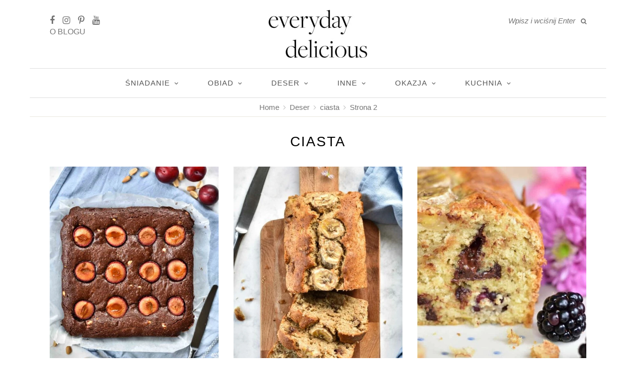

--- FILE ---
content_type: text/html; charset=UTF-8
request_url: https://www.everyday-delicious.pl/category/deser/ciasta/page/2/
body_size: 20602
content:
<!DOCTYPE html>
<html lang="pl-PL">
<head>

  <meta charset="UTF-8">
  <meta http-equiv="X-UA-Compatible" content="IE=edge">
  <meta name="viewport" content="width=device-width, initial-scale=1">

  <link rel="profile" href="https://gmpg.org/xfn/11" />

  

  <link href='https://fonts.googleapis.com' rel='preconnect' crossorigin>
<link href='https://www.googletagmanager.com' rel='preconnect' crossorigin>
<link href='https://www.google-analytics.com' rel='preconnect' crossorigin>
<link href='https://stackpath.bootstrapcdn.com' rel='preconnect' crossorigin>
<script type="pmdelayedscript" data-cfasync="false" data-no-optimize="1" data-no-defer="1" data-no-minify="1">rm2Inited=!1;
function afterrm2(){if(!window.getWpmrJS){setTimeout(afterrm2,80);return}getWpmrJS()}

function lazyrm21(){
if(rm2Inited)return;var l=document.createElement('link');l.href='/wp-content/plugins/wp-recipe-maker/dist/public-modern.css';l.type='text/css';l.rel='stylesheet';l.media='screen';document.getElementsByTagName('head')[0].appendChild(l);
var l1=document.createElement('link');l1.href='/wp-content/plugins/wp-recipe-maker-premium/dist/public-premium.css';l1.type='text/css';l1.rel='stylesheet';l1.media='screen';document.getElementsByTagName('head')[0].appendChild(l1);
afterrm2();
rm2Inited=!0;console.log('load css / js [ /wp-recipe-maker/templates/recipe/legacy/tastefully-simple/tastefully-simple.min.css ] [2x css /00x js ]')
}
var s_rm2='.wprm-recipe-container,.wprm-rating-stars';

function lazyrm2old1(){
var i=function(t){if(!t)return;var n=t.getBoundingClientRect();return 1699>n.top||-1699>n.top};if(rm2Inited||!i(document.querySelector(s_rm2)))return;lazyrm21()
}
function inviewrm2(){if(!'IntersectionObserver' in window||!('IntersectionObserverEntry' in window)||!('intersectionRatio' in window.IntersectionObserverEntry.prototype)){
document.addEventListener('resize',lazyrm2old1);
document.addEventListener('mousemove',lazyrm2old1);
document.addEventListener('scroll',function(){if(window.scrollY>244)lazyrm2old1()})
lazyrm2old1()
}else{
var Elsrm2=document.querySelectorAll(s_rm2);
var observerrm2=new IntersectionObserver(function(entries){
entries.forEach(function(e){
if(e.isIntersecting){
lazyrm21();
observerrm2.unobserve(e.target)
}})},{rootMargin:'929px'});Elsrm2.forEach(function(e){observerrm2.observe(e)})
}}
document.addEventListener('scroll',inviewrm2);document.addEventListener('mousemove',lazyrm2old1);
document.addEventListener('touchstart',lazyrm2old1);</script><script type="pmdelayedscript" data-cfasync="false" data-no-optimize="1" data-no-defer="1" data-no-minify="1">blgInited=!1;
function lazyblg1(){
var i=function(t){if(!t)return;var n=t.getBoundingClientRect();return 1888>n.top||-1888>n.top};if(blgInited||!i(document.querySelector('.blocks-gallery-item,.has-very-light-gray-color,[class^="wp-block-"]')))return;blgInited=!0;['touchstart','mousemove','resize'].forEach(function(e){window.removeEventListener(e,lazyblg1)});document.removeEventListener('scroll',sclazyblg1);console.log('load css/js [/wp-includes/css/dist/block-library/theme.min.css] [2/0]');
var l=document.createElement('link');l.href='/wp-includes/css/dist/block-library/theme.min.css';l.type='text/css';l.rel='stylesheet';l.media='screen';document.getElementsByTagName('head')[0].appendChild(l);
var l1=document.createElement('link');l1.href='/wp-includes/css/dist/block-library/style.min.css';l1.type='text/css';l1.rel='stylesheet';l1.media='screen';document.getElementsByTagName('head')[0].appendChild(l1);
}['touchstart','mousemove'].forEach(function(e){window.addEventListener(e,lazyblg1)});function sclazyblg1(){if(window.scrollY>53)lazyblg1()}document.addEventListener('scroll',sclazyblg1)</script><script type="pmdelayedscript" data-cfasync="false" data-no-optimize="1" data-no-defer="1" data-no-minify="1">wicInited=!1;
function lazywic1(){
var i=function(t){if(!t)return;var n=t.getBoundingClientRect();return 1888>n.top||-1888>n.top};if(wicInited||!i(document.querySelector('[class^="components-"]')))return;wicInited=!0;['touchstart','mousemove','resize'].forEach(function(e){window.removeEventListener(e,lazywic1)});document.removeEventListener('scroll',sclazywic1);console.log('load css/js [/wp-includes/css/dist/components/style.min.css] [1/0]');
var l=document.createElement('link');l.href='/wp-includes/css/dist/components/style.min.css';l.type='text/css';l.rel='stylesheet';l.media='screen';document.getElementsByTagName('head')[0].appendChild(l);
}['touchstart','mousemove'].forEach(function(e){window.addEventListener(e,lazywic1)});function sclazywic1(){if(window.scrollY>53)lazywic1()}document.addEventListener('scroll',sclazywic1)</script><meta name='robots' content='index, follow, max-image-preview:large, max-snippet:-1, max-video-preview:-1' />

	<!-- This site is optimized with the Yoast SEO plugin v23.0 - https://yoast.com/wordpress/plugins/seo/ -->
	<title>ciasta - najlepsze przepisy na ciasta - maine-cook.com</title><link rel='preload' href='https://stackpath.bootstrapcdn.com/font-awesome/4.7.0/fonts/fontawesome-webfont.woff2' as='font' type='font/woff2'><style id="perfmatters-used-css">@font-face{font-display:swap;font-family:wp-show-posts;src:url("https://www.everyday-delicious.pl/wp-content/plugins/wp-show-posts-pro/css/../fonts/wp-show-posts.eot?ka575c");src:url("https://www.everyday-delicious.pl/wp-content/plugins/wp-show-posts-pro/css/../fonts/wp-show-posts.eot?ka575c#iefix") format("embedded-opentype"),url("https://www.everyday-delicious.pl/wp-content/plugins/wp-show-posts-pro/css/../fonts/wp-show-posts.ttf?ka575c") format("truetype"),url("https://www.everyday-delicious.pl/wp-content/plugins/wp-show-posts-pro/css/../fonts/wp-show-posts.woff?ka575c") format("woff"),url("https://www.everyday-delicious.pl/wp-content/plugins/wp-show-posts-pro/css/../fonts/wp-show-posts.svg?ka575c#wp-show-posts") format("svg");font-weight:400;font-style:normal;}*,html,body,div,dl,dt,dd,ul,ol,li,h1,h2,h3,h4,h5,h6,pre,form,label,fieldset,input,p,blockquote,th,td{margin:0;padding:0;}fieldset,img{border:0;}ol,ul,li{list-style:none;}h1,h2,h3,h4,h5,h6{font-size:100%;font-weight:normal;}a img{border:none;}em,i,em *,i *{font-style:italic;}*,*:before,*:after{-webkit-box-sizing:border-box;-moz-box-sizing:border-box;box-sizing:border-box;-webkit-font-smoothing:antialiased;-moz-osx-font-smoothing:grayscale;}html{overflow-x:hidden;}body{background-color:#f7f7f3;font-family:"Source Sans Pro",sans-serif;font-size:14px;color:#4c4a47;}h1,h2,h3,h4,h5,h6,.post-entry blockquote p,.entry-content blockquote p,.more-link,.by,.item-related span.date,.side-pop-content span.date,#top-search input{font-family:"Crimson Text",sans-serif;}p{font-size:14px;line-height:24px;}a{color:#95af7e;text-decoration:none;}input,textarea,.subscribe-box h4,.author-content h5 a,.block-heading,.thecomment .comment-text h6.author,.thecomment .comment-text h6.author a,#respond  h3,.post-entry .recipe-title,.widget-title,.promo-overlay  h4,.instagram-title,.index-heading,.archive-box h1{font-family:"Source Sans Pro",sans-serif;}#wrapper{width:1160px;margin:0 auto;background-color:#fff;box-shadow:0 0 5px 5px rgba(200,200,200,.05);border-radius:10px;margin-top:30px;}.container{width:1080px;margin:0 auto;}#content{width:100%;padding-top:45px;}#main{width:740px;float:left;}#main.fullwidth{width:100%;}#header{padding:65px 0 60px;position:relative;border-radius:10px 10px 0px 0px;}#logo{text-align:center;}#logo img{max-width:100%;height:auto;}#top-social{position:absolute;top:22px;left:40px;}#top-social a,#mobile-social a{color:#b5b5b5;font-size:12px;margin-right:8px;}#top-social a:hover,#mobile-social a:hover{color:#000;}#mobile-social{position:absolute;right:20px;top:20px;display:none;}#top-search{position:absolute;top:22px;right:40px;}#top-search input{background:none;border:none;width:140px;padding:0;font-style:italic;font-size:13px;}#top-search i{font-size:12px;color:#bbb;}#navigation{border-top:1px solid;border-bottom:1px solid;border-color:#eae8e0;background:#fff;height:60px;z-index:9999;position:relative;}#nav-wrapper .menu{text-align:center;}#nav-wrapper .menu li{display:inline-block;margin:0 28px;position:relative;}#nav-wrapper .menu li a{font-size:13px;text-transform:uppercase;letter-spacing:1px;color:#65625d;line-height:58px;display:block;}#nav-wrapper .menu li.current-menu-item > a,#nav-wrapper .menu li > a:hover{color:#444;}#nav-wrapper .menu > li.menu-item-has-children > a:after{font-family:"Font Awesome 5 Free";content:"";margin-left:9px;font-weight:700;color:#b5b5b5;font-size:12px;}#nav-wrapper .menu .sub-menu,#nav-wrapper .menu .children{background-color:#fff;display:none;padding:0;position:absolute;margin-top:0;left:0;z-index:99999;text-align:left;border:1px solid;border-bottom:none;border-color:#e5e5e5;}#nav-wrapper ul.menu ul a,#nav-wrapper .menu ul ul a{color:#827e79;margin:0;font-size:11px;padding:6px 10px;min-width:170px;line-height:20px;-o-transition:.25s;-ms-transition:.25s;-moz-transition:.25s;-webkit-transition:.25s;transition:.25s;border-bottom:1px solid;border-top:none;border-color:#e5e5e5;}#nav-wrapper ul.menu ul li,#nav-wrapper .menu ul ul li{padding-right:0;margin-right:0;margin-left:0;}#nav-wrapper ul.menu ul a:hover,#nav-wrapper .menu ul ul a:hover{background:#f7f7f7;color:#827e79;}#nav-wrapper ul.menu li:hover > ul,#nav-wrapper .menu ul li:hover > ul{display:block;}#nav-wrapper .menu .sub-menu ul,#nav-wrapper .menu .children ul{left:100%;top:0;margin-top:-1px;}.post{margin-bottom:60px;}.post-header{text-align:center;margin-bottom:20px;}.post-header h2,.post-header h1{margin-bottom:5px;}.post-header h2 a,.post-header h1{font-size:28px;color:#000;}.post-header h2 a:hover{opacity:.7;}.post-img{margin-bottom:22px;text-align:center;}.post-img img{vertical-align:middle;max-width:100%;height:auto;}.post-entry p{margin-bottom:20px;}.post-entry h1,.post-entry h2,.post-entry h3,.post-entry h4,.post-entry h5,.post-entry h6{color:#000;margin-bottom:12px;}.post-entry h1{font-size:28px;}.post-entry h2{font-size:25px;}.post-entry a:hover,.entry-content a:hover{text-decoration:underline;}.post-entry ul,.post-entry ol,.entry-content ul,.entry-content ol{padding-left:45px;margin-bottom:20px;}.post-entry ul li,.entry-content ul li{margin-bottom:12px;list-style:square;}.post-entry img,.entry-content img{max-width:100%;height:auto;}.sp-grid .post{margin-bottom:40px;}.sp-grid li .post{margin-bottom:0;}.post-entry .sp-grid{padding:0;}.sp-grid > li{display:inline-block;vertical-align:top;}.sp-grid.col3 > li{width:228px;margin-right:24px;margin-bottom:38px;}@media only screen and (min-width: 767px){.sp-grid.col3 > li:nth-of-type(3n+3){margin-right:0;}#main.fullwidth .sp-grid.col3 > li{width:340px;margin-right:26px;}#main.fullwidth .sp-grid.col3 > li:nth-of-type(3n+3){margin-right:0;}}.grid-item .post-img{margin-bottom:13px;}.grid-item .post-header{margin-bottom:8px;}.grid-item .post-header h2 a{font-size:17px;}.post-entry .grid-item .post-header h2{line-height:22px;}.post-entry .grid-item .post-header h2 a{text-decoration:none;}.grid-item .post-entry p{margin-bottom:10px;text-align:center;}.grid-item .date{text-align:center;display:block;font-size:12px;font-style:italic;color:#999;}.grid-item .date a{color:#999;}.pagination{margin-top:55px;overflow:hidden;margin-bottom:45px;}.pagination.pagi-grid{margin-top:20px;}.pagination a{border:1px solid #ddd;font-size:10px;text-transform:uppercase;letter-spacing:3px;padding:10px 14px 11px 16px;border-radius:2px;color:#999;margin-top:10px;-o-transition:.25s;-ms-transition:.25s;-moz-transition:.25s;-webkit-transition:.25s;transition:.25s;display:block;}.pagination .older{float:right;}.pagination .newer{float:left;}.pagination a:hover{background:#f7f7f7;color:#888;}#footer{margin-top:40px;clear:both;}#instagram-footer{text-align:center;overflow:hidden;position:relative;margin-bottom:-1px;clear:both;}#footer-social{text-align:center;padding:30px 0;border-top:1px solid;border-bottom:1px solid;border-color:#eae8e0;}#footer-social a{margin:0 22px;font-size:14px;font-size:11px;color:#a5a5a5;letter-spacing:1px;text-transform:uppercase;}#footer-social a i{margin-right:4px;}#footer-social a:hover{color:#000;}#footer-copyright{overflow:hidden;padding:26px 0;}#footer-copyright p{font-size:12px;color:#a5a5a5;}.left-copy{float:left;}.right-copy{float:right;}.to-top{float:right;text-transform:uppercase;letter-spacing:1px;font-size:10px;line-height:24px;margin-left:12px;color:#666;}.archive-box{text-align:center;padding:40px 0;border-bottom:1px solid;border-color:#eae8e0;background:#fff;}.archive-box span{font-size:12px;color:#999;display:block;margin-bottom:4px;}.archive-box h1{font-size:28px;text-transform:uppercase;letter-spacing:2px;display:inline-block;color:#000;}.archive-description{margin-top:10px;max-width:65%;margin-left:auto;margin-right:auto;}.archive-description p:last-child{margin-bottom:0;}input[type=submit]{text-transform:uppercase;letter-spacing:2px;background:#eee;border-radius:0;border-radius:30px;font-size:11px;color:#888;padding:11px 21px;margin-top:14px;display:inline-block;border:none;-o-transition:.3s;-ms-transition:.3s;-moz-transition:.3s;-webkit-transition:.3s;transition:.3s;cursor:pointer;width:auto;}input[type=submit]:hover{background:#333;color:#fff;}input,select,textarea{border:1px solid #ddd;color:#888;padding:9px 10px;width:100%;box-sizing:border-box;}input:focus,select:focus,textarea:focus{border:1px solid #c4c4c4;outline:none;}input[type="radio"]{width:auto;}.wp-caption{max-width:100%;text-align:center;box-sizing:border-box;}.wp-caption.alignnone{margin:5px 20px 20px 0;}.wp-caption.alignleft{margin:5px 20px 20px 0;}.wp-caption.alignright{margin:5px 0 20px 20px;}.wp-caption img{border:0 none;height:auto;margin:0;max-width:100%;padding:0;width:auto;}.wp-caption p.wp-caption-text{font-size:16px;font-style:italic;color:#888;line-height:17px;margin:8px 0 0;}#main.fullwidth .post-entry .wp-block-pullquote.alignright,#main.fullwidth .wp-block-image.alignright,#main.fullwidth .alignright.wp-block-embed{margin-right:-9%;margin-left:30px;}#main.fullwidth .wp-block-pullquote.alignleft,#main.fullwidth .wp-block-image.alignleft,#main.fullwidth .alignleft.wp-block-embed{margin-left:-9%;margin-right:30px;}#main.fullwidth .post-entry p,#main.fullwidth .post-entry .alignfull,#main.fullwidth .post-entry .alignwide,#main.fullwidth .post-entry hr,#main.fullwidth .wp-block-image,#main.fullwidth .wp-block-media-text,#main.fullwidth .wp-block-categories,#main.fullwidth .wp-block-archives,#main.fullwidth .wp-block-embed{margin-bottom:26px;}@media only screen and (min-width: 768px) and (max-width: 960px){#main.fullwidth .post-entry{padding:0 20px;}#main.fullwidth .wp-block-pullquote.alignleft,#main.fullwidth .wp-block-image .alignleft,#main.fullwidth .alignleft.wp-block-embed{margin-left:0;margin-right:20px;}#main.fullwidth .wp-block-pullquote.alignright,#main.fullwidth .wp-block-image .alignright,#main.fullwidth .alignright.wp-block-embed{margin-right:0;margin-left:20px;}}@media only screen and (max-width: 767px){#main.fullwidth .wp-block-pullquote.alignleft,#main.fullwidth .wp-block-image .alignleft,#main.fullwidth .alignleft.wp-block-embed{margin-left:0;margin-right:20px;}#main.fullwidth .wp-block-pullquote.alignright,#main.fullwidth .wp-block-image .alignright,#main.fullwidth .alignright.wp-block-embed{margin-right:0;margin-left:20px;}#main.fullwidth .post-entry{padding:0;}}body,p{font-size:20px;line-height:1.8;}h1,h2,h3,h4,h5,h6,.post-entry blockquote p,.entry-content blockquote p,.more-link,.by,.item-related span.date,.side-pop-content span.date,#top-search input{font-family:"Source Sans Pro",sans-serif;}input{color:#757575;}input[type='submit']{background:#0276d4;color:#fff !important;border-radius:0;}::-webkit-input-placeholder{color:#757575;}:-moz-placeholder{color:#757575;opacity:1;}::-moz-placeholder{color:#757575;opacity:1;}:-ms-input-placeholder{color:#757575;}::-ms-input-placeholder{color:#757575;}::placeholder{color:#757575;}#wrapper{margin-top:0 !important;box-shadow:none;border-radius:0;}#main .post-entry h1{font-size:24px;}#main .post-entry h2{font-size:23px;font-weight:600;}#main .post-entry h1,#main .post-entry h2,#main .post-entry h3,#main .post-entry h4,#main .post-entry h5,#main .post-entry h6{color:#4c4a47;}.post-entry ul li,.post-entry ol li{font-size:20px;line-height:1.8;}.post-entry a,.post-entry a:visited{border-bottom:1px solid #757575;}.post-entry a:hover{text-decoration:none;border-bottom:1px solid #0276d4;}#header{padding:30px 0 30px;}#top-social a{font-size:18px;margin-right:10px;}#top-menus{text-transform:uppercase;font-size:16px;}#top-menus a,#top-menus a:visited{color:#757575;}#top-menus a:hover{color:#000;}#top-langs,#top-pages{position:absolute;top:50px;left:40px;}#top-pages ul{list-style:none;margin:0;padding-left:0;}#top-pages li{display:inline-block;position:relative;margin:0;padding:0 5px;}#top-pages ul li:first-child{padding-left:0;}#top-pages ul li:last-child{padding-right:0;}#top-search input,.widget #searchform input#s{font-size:15px;}#mobile-social{top:15px;}#nav-wrapper .menu li.menu-mobile-item{display:none;}a.menu-mobile-social{display:inline-block;}#mobile-search{display:none;position:absolute;right:20px;top:12px;}#mobile-search input{background:none;border:none;width:140px;padding:0;font-style:italic;font-size:15px;}#mobile-search i{font-size:12px;color:#bbb;}#breadcrumbs{margin:9px 0 30px;border:1px solid #ddd;padding:5px 10px;text-align:center;color:#757575;font-size:15px;}.category #breadcrumbs,.tag #breadcrumbs{margin:0;border:1px solid #eae8e0;border-width:0 0 1px;}#breadcrumbs a,#breadcrumbs a:visited{color:#757575;}#breadcrumbs .fa-angle-right{color:#c5c5c5;padding:0 4px;}#nav-wrapper .menu li a{font-size:16px;}#nav-wrapper ul.menu ul a,#nav-wrapper .menu ul ul a{font-size:13px;}.grid-item .date{font-size:15px;color:#757575;}.grid-item .date a,.grid-item .date a:visited{color:#757575;}.pagination a{font-size:15px;color:#757575;}.category .archive-box,.tag .archive-box,.search .archive-box{padding:25px 0 0;border-bottom:0;}.category #content,.tag #content,.search #content{padding-top:25px;}.archive-box span{font-size:15px;color:#757575;}#footer-widget-area{padding:25px 0px;border-top:1px solid #eae8e0;text-align:center;}#custom-footer{display:table;width:100%;}#custom-footer > div{display:table-cell;width:33.33333%;padding:0 15px;vertical-align:middle;box-sizing:border-box;-moz-box-sizing:border-box;-webkit-box-sizing:border-box;}#custom-footer img{max-width:100%;height:auto;}#footer-social{padding:30px 0px;}#footer-social a{font-size:15px;}#footer-menu{padding:25px 0px;text-align:center;text-transform:uppercase;}#footer-menu ul{list-style:none;margin:0;padding-left:0;}#footer-menu li{display:inline-block;position:relative;margin:0;padding:5px 20px;}#footer-menu a,#footer-menu a:visited{display:block;color:#444;font-size:15px;}.to-top{line-height:22px;}@media screen and (max-width: 960px){#top-pages{display:none;}#top-search{display:none;}#mobile-social{display:none !important;}#mobile-search{display:block;}#nav-wrapper .menu li.menu-mobile-item{display:inline-block;}#mobile-social a{font-size:16px;}}@media screen and (max-width: 767px){#header{padding:20px 0 !important;}#logo img{width:210px;}}@media screen and (max-width: 479px){#wrapper{width:auto !important;}.container{width:auto !important;margin:0 20px !important;}#top-langs,#top-pages{font-size:15px;}.post-entry,.post-entry p{font-size:20px;}.post-entry ul li,.post-entry ol li{font-size:18px;}#main .post-entry h1{font-size:26px;}#main .post-entry h2{font-size:23px;}.grid-item .post-header h2 a{font-size:18px;}}#top-langs-ej{display:flex;justify-content:center;}#logo img{max-width:300px;}@media only screen and (max-width: 960px){.ej-mobile-lang-switcher{display:none !important;}}#nav-wrapper .menu li{margin:0 26px;}@media only screen and (min-width: 942px) and (max-width: 1170px){#nav-wrapper .menu li{margin:0 12px !important;}}@media only screen and (max-width: 960px){.menu-item{display:inline-block !important;}}body,p{font-size:20px;line-height:1.8;}h1,h2,h3,h4,h5,h6,.post-entry blockquote p,.entry-content blockquote p,.more-link,.by,.item-related span.date,.side-pop-content span.date,#top-search input{font-family:"Source Sans Pro",sans-serif;}input{color:#757575;}input[type='submit']{background:#0276d4;color:#fff !important;border-radius:0;}::-webkit-input-placeholder{color:#757575;}:-moz-placeholder{color:#757575;opacity:1;}::-moz-placeholder{color:#757575;opacity:1;}:-ms-input-placeholder{color:#757575;}::-ms-input-placeholder{color:#757575;}::placeholder{color:#757575;}#wrapper{margin-top:0 !important;box-shadow:none;border-radius:0;}#main .post-entry h1{font-size:24px;}#main .post-entry h2{font-size:23px;font-weight:600;}#main .post-entry h1,#main .post-entry h2,#main .post-entry h3,#main .post-entry h4,#main .post-entry h5,#main .post-entry h6{color:#4c4a47;}.post-entry ul li,.post-entry ol li{font-size:20px;line-height:1.8;}.post-entry a,.post-entry a:visited{border-bottom:1px solid #757575;}.post-entry a:hover{text-decoration:none;border-bottom:1px solid #0276d4;}#header{padding:30px 0 30px;}#top-social a{font-size:18px;margin-right:10px;}#top-menus{text-transform:uppercase;font-size:16px;}#top-menus a,#top-menus a:visited{color:#757575;}#top-menus a:hover{color:#000;}#top-langs,#top-pages{position:absolute;top:50px;left:40px;}#top-pages ul{list-style:none;margin:0;padding-left:0;}#top-pages li{display:inline-block;position:relative;margin:0;padding:0 5px;}#top-pages ul li:first-child{padding-left:0;}#top-pages ul li:last-child{padding-right:0;}#top-search input,.widget #searchform input#s{font-size:15px;}#mobile-social{top:15px;}#nav-wrapper .menu li.menu-mobile-item{display:none;}a.menu-mobile-social{display:inline-block;}#mobile-search{display:none;position:absolute;right:20px;top:12px;}#mobile-search input{background:none;border:none;width:140px;padding:0;font-style:italic;font-size:15px;}#mobile-search i{font-size:12px;color:#bbb;}#breadcrumbs{margin:9px 0 30px;border:1px solid #ddd;padding:5px 10px;text-align:center;color:#757575;font-size:15px;}.category #breadcrumbs,.tag #breadcrumbs{margin:0;border:1px solid #eae8e0;border-width:0 0 1px;}#breadcrumbs a,#breadcrumbs a:visited{color:#757575;}#breadcrumbs .fa-angle-right{color:#c5c5c5;padding:0 4px;}#nav-wrapper .menu li a{font-size:16px;}#nav-wrapper ul.menu ul a,#nav-wrapper .menu ul ul a{font-size:13px;}.grid-item .date{font-size:15px;color:#757575;}.grid-item .date a,.grid-item .date a:visited{color:#757575;}.pagination a{font-size:15px;color:#757575;}.category .archive-box,.tag .archive-box,.search .archive-box{padding:25px 0 0;border-bottom:0;}.category #content,.tag #content,.search #content{padding-top:25px;}.archive-box span{font-size:15px;color:#757575;}#footer-widget-area{padding:25px 0px;border-top:1px solid #eae8e0;text-align:center;}#custom-footer{display:table;width:100%;}#custom-footer > div{display:table-cell;width:33.33333%;padding:0 15px;vertical-align:middle;box-sizing:border-box;-moz-box-sizing:border-box;-webkit-box-sizing:border-box;}#custom-footer img{max-width:100%;height:auto;}#footer-social{padding:30px 0px;}#footer-social a{font-size:15px;}#footer-menu{padding:25px 0px;text-align:center;text-transform:uppercase;}#footer-menu ul{list-style:none;margin:0;padding-left:0;}#footer-menu li{display:inline-block;position:relative;margin:0;padding:5px 20px;}#footer-menu a,#footer-menu a:visited{display:block;color:#444;font-size:15px;}.to-top{line-height:22px;}@media screen and (max-width: 960px){#top-pages{display:none;}#top-search{display:none;}#mobile-social{display:none !important;}#mobile-search{display:block;}#nav-wrapper .menu li.menu-mobile-item{display:inline-block;}#mobile-social a{font-size:16px;}}@media screen and (max-width: 767px){#header{padding:20px 0 !important;}#logo img{width:210px;}}@media screen and (max-width: 479px){#wrapper{width:auto !important;}.container{width:auto !important;margin:0 20px !important;}#top-langs,#top-pages{font-size:15px;}.post-entry,.post-entry p{font-size:20px;}.post-entry ul li,.post-entry ol li{font-size:18px;}#main .post-entry h1{font-size:26px;}#main .post-entry h2{font-size:23px;}.grid-item .post-header h2 a{font-size:18px;}}#top-langs-ej{display:flex;justify-content:center;}#logo img{max-width:300px;}@media only screen and (max-width: 960px){.ej-mobile-lang-switcher{display:none !important;}}#nav-wrapper .menu li{margin:0 26px;}@media only screen and (min-width: 942px) and (max-width: 1170px){#nav-wrapper .menu li{margin:0 12px !important;}}@media only screen and (max-width: 960px){.menu-item{display:inline-block !important;}}@media only screen and (min-width: 942px) and (max-width: 1170px){#wrapper{width:940px;}.container{width:900px;}#main{width:610px;}#nav-wrapper .menu li{margin:0 18px;}.sp-grid.col3 > li{width:190px;margin-right:16px;}#main.fullwidth .sp-grid.col3 > li{width:280px;}#footer-social a{margin:0 18px;}}@media only screen and (min-width: 767px) and (max-width: 960px){#wrapper{width:726px;}.container{width:690px;}#main{width:100%;}#nav-wrapper{display:none;}#mobile-social{display:block;}#top-social{display:none;}.sp-grid.col3 > li,#main.fullwidth .sp-grid.col3 > li{width:216px;margin-right:17px;}#footer-social a{font-size:18px;}#footer-social a span{display:none;}textarea,input.text,input[type="text"],input[type="button"],input[type="submit"],.input-checkbox{-webkit-appearance:none;border-radius:0;}.archive-description{max-width:90%;}}@media only screen and (max-width: 767px){#wrapper{width:320px;}.container{width:280px;}#main{width:100%;}#nav-wrapper{display:none;}#mobile-social{display:block;right:10px;}#top-social{display:none;}.sp-grid.col3 > li,#main.fullwidth .sp-grid.col3 > li{width:100%;margin-right:0;}.post-header h2 a,.post-header h1{font-size:24px;}#footer-social a{font-size:14px;margin:0 5px;}#footer-social a span{display:none;}.left-copy{float:none;text-align:left;width:100%;margin-bottom:5px;}.right-copy{float:none;text-align:left;}textarea,input.text,input[type="text"],input[type="button"],input[type="submit"],.input-checkbox{-webkit-appearance:none;border-radius:0;}.archive-description{max-width:90%;}}@media only screen and (min-width: 480px) and (max-width: 767px){#wrapper{width:480px;}.container{width:440px;}.sp-grid.col3 > li:nth-of-type(2n+2),#main.fullwidth .sp-grid.col3 > li:nth-of-type(2n+2){margin-right:0;}.sp-grid.col3 > li,#main.fullwidth .sp-grid.col3 > li{width:48%;margin-right:3.2%;}#footer-social a{font-size:16px;margin:0 12px;}}@font-face{font-display:swap;font-family:"FontAwesome";src:url("//stackpath.bootstrapcdn.com/font-awesome/4.7.0/fonts/fontawesome-webfont.eot");src:url("//stackpath.bootstrapcdn.com/font-awesome/4.7.0/fonts/fontawesome-webfont.eot?#iefix&v=4.7.0") format("embedded-opentype"),url("//stackpath.bootstrapcdn.com/font-awesome/4.7.0/fonts/fontawesome-webfont.woff2") format("woff2"),url("//stackpath.bootstrapcdn.com/font-awesome/4.7.0/fonts/fontawesome-webfont.woff") format("woff"),url("//stackpath.bootstrapcdn.com/font-awesome/4.7.0/fonts/fontawesome-webfont.ttf") format("truetype"),url("//stackpath.bootstrapcdn.com/font-awesome/4.7.0/fonts/fontawesome-webfont.svg?v=4.7.0#fontawesomeregular") format("svg");font-weight:400;font-style:normal;}@font-face{font-display:swap;font-family:"Font Awesome 5 Brands";src:url("//stackpath.bootstrapcdn.com/font-awesome/4.7.0/fonts/fontawesome-webfont.eot");src:url("//stackpath.bootstrapcdn.com/font-awesome/4.7.0/fonts/fontawesome-webfont.eot?#iefix&v=4.7.0") format("embedded-opentype"),url("//stackpath.bootstrapcdn.com/font-awesome/4.7.0/fonts/fontawesome-webfont.woff2") format("woff2"),url("//stackpath.bootstrapcdn.com/font-awesome/4.7.0/fonts/fontawesome-webfont.woff") format("woff"),url("//stackpath.bootstrapcdn.com/font-awesome/4.7.0/fonts/fontawesome-webfont.ttf") format("truetype"),url("//stackpath.bootstrapcdn.com/font-awesome/4.7.0/fonts/fontawesome-webfont.svg?v=4.7.0#fontawesomeregular") format("svg");font-weight:400;font-style:normal;}@font-face{font-display:swap;font-family:"Font Awesome 5 Pro";src:url("//stackpath.bootstrapcdn.com/font-awesome/4.7.0/fonts/fontawesome-webfont.eot");src:url("//stackpath.bootstrapcdn.com/font-awesome/4.7.0/fonts/fontawesome-webfont.eot?#iefix&v=4.7.0") format("embedded-opentype"),url("//stackpath.bootstrapcdn.com/font-awesome/4.7.0/fonts/fontawesome-webfont.woff2") format("woff2"),url("//stackpath.bootstrapcdn.com/font-awesome/4.7.0/fonts/fontawesome-webfont.woff") format("woff"),url("//stackpath.bootstrapcdn.com/font-awesome/4.7.0/fonts/fontawesome-webfont.ttf") format("truetype"),url("//stackpath.bootstrapcdn.com/font-awesome/4.7.0/fonts/fontawesome-webfont.svg?v=4.7.0#fontawesomeregular") format("svg");font-weight:400;font-style:normal;}@font-face{font-display:swap;font-family:"Font Awesome 5 Free";src:url("//stackpath.bootstrapcdn.com/font-awesome/4.7.0/fonts/fontawesome-webfont.eot");src:url("//stackpath.bootstrapcdn.com/font-awesome/4.7.0/fonts/fontawesome-webfont.eot?#iefix&v=4.7.0") format("embedded-opentype"),url("//stackpath.bootstrapcdn.com/font-awesome/4.7.0/fonts/fontawesome-webfont.woff2") format("woff2"),url("//stackpath.bootstrapcdn.com/font-awesome/4.7.0/fonts/fontawesome-webfont.woff") format("woff"),url("//stackpath.bootstrapcdn.com/font-awesome/4.7.0/fonts/fontawesome-webfont.ttf") format("truetype"),url("//stackpath.bootstrapcdn.com/font-awesome/4.7.0/fonts/fontawesome-webfont.svg?v=4.7.0#fontawesomeregular") format("svg");font-weight:400;font-style:normal;}.fa,.fas,.far,.fal,.fab{display:inline-block;font:normal normal normal 14px/1 FontAwesome;font-size:inherit;text-rendering:auto;-webkit-font-smoothing:antialiased;-moz-osx-font-smoothing:grayscale;}@-webkit-keyframes fa-spin{0%{-webkit-transform:rotate(0deg);transform:rotate(0deg);}100%{-webkit-transform:rotate(359deg);transform:rotate(359deg);}}@keyframes fa-spin{0%{-webkit-transform:rotate(0deg);transform:rotate(0deg);}100%{-webkit-transform:rotate(359deg);transform:rotate(359deg);}}.fa-sistrix:before,.fa-search:before{content:"";}.fa-facebook-f:before,.fa-facebook:before{content:"" !important;}.fa-angle-right:before{content:"";}.fa-angle-up:before{content:"";}.fa-youtube:before{content:"";}.fa-instagram:before{content:"";}.fa-pinterest-p:before{content:"";}</style>
	<meta name="description" content="Ciasta. Najlepsze przepisy na pyszne ciasta." />
	<link rel="canonical" href="https://www.everyday-delicious.pl/category/deser/ciasta/page/2/" />
	<link rel="prev" href="https://www.everyday-delicious.pl/category/deser/ciasta/" />
	<meta property="og:locale" content="pl_PL" />
	<meta property="og:locale:alternate" content="en_US" />
	<meta property="og:type" content="article" />
	<meta property="og:title" content="ciasta - najlepsze przepisy na ciasta - maine-cook.com" />
	<meta property="og:description" content="Ciasta. Najlepsze przepisy na pyszne ciasta." />
	<meta property="og:url" content="https://www.everyday-delicious.pl/category/deser/ciasta/" />
	<meta property="og:site_name" content="Everyday Delicious" />
	<meta name="twitter:card" content="summary_large_image" />
	<script type="application/ld+json" class="yoast-schema-graph">{"@context":"https://schema.org","@graph":[{"@type":"CollectionPage","@id":"https://www.everyday-delicious.pl/category/deser/ciasta/","url":"https://www.everyday-delicious.pl/category/deser/ciasta/page/2/","name":"ciasta - najlepsze przepisy na ciasta - maine-cook.com","isPartOf":{"@id":"https://www.everyday-delicious.pl/#website"},"primaryImageOfPage":{"@id":"https://www.everyday-delicious.pl/category/deser/ciasta/page/2/#primaryimage"},"image":{"@id":"https://www.everyday-delicious.pl/category/deser/ciasta/page/2/#primaryimage"},"thumbnailUrl":"https://www.everyday-delicious.pl/wp-content/uploads/2019/09/peanut-brownie-everyday-delicious-1.jpg","description":"Ciasta. Najlepsze przepisy na pyszne ciasta.","breadcrumb":{"@id":"https://www.everyday-delicious.pl/category/deser/ciasta/page/2/#breadcrumb"},"inLanguage":"pl-PL"},{"@type":"ImageObject","inLanguage":"pl-PL","@id":"https://www.everyday-delicious.pl/category/deser/ciasta/page/2/#primaryimage","url":"https://www.everyday-delicious.pl/wp-content/uploads/2019/09/peanut-brownie-everyday-delicious-1.jpg","contentUrl":"https://www.everyday-delicious.pl/wp-content/uploads/2019/09/peanut-brownie-everyday-delicious-1.jpg","width":1200,"height":1800,"caption":"peanut brownies"},{"@type":"BreadcrumbList","@id":"https://www.everyday-delicious.pl/category/deser/ciasta/page/2/#breadcrumb","itemListElement":[{"@type":"ListItem","position":1,"name":"Home","item":"https://www.everyday-delicious.pl/"},{"@type":"ListItem","position":2,"name":"Deser","item":"https://www.everyday-delicious.pl/category/deser/"},{"@type":"ListItem","position":3,"name":"ciasta"}]},{"@type":"WebSite","@id":"https://www.everyday-delicious.pl/#website","url":"https://www.everyday-delicious.pl/","name":"Everyday Delicious","description":"food &amp; photography","publisher":{"@id":"https://www.everyday-delicious.pl/#organization"},"potentialAction":[{"@type":"SearchAction","target":{"@type":"EntryPoint","urlTemplate":"https://www.everyday-delicious.pl/?s={search_term_string}"},"query-input":"required name=search_term_string"}],"inLanguage":"pl-PL"},{"@type":"Organization","@id":"https://www.everyday-delicious.pl/#organization","name":"Everyday Delicious","url":"https://www.everyday-delicious.pl/","logo":{"@type":"ImageObject","inLanguage":"pl-PL","@id":"https://www.everyday-delicious.pl/#/schema/logo/image/","url":"https://www.everyday-delicious.com/wp-content/uploads/2019/06/logo-duze-e1615547729613.png","contentUrl":"https://www.everyday-delicious.com/wp-content/uploads/2019/06/logo-duze-e1615547729613.png","width":150,"height":98,"caption":"Everyday Delicious"},"image":{"@id":"https://www.everyday-delicious.pl/#/schema/logo/image/"},"sameAs":["https://www.facebook.com/everyday.delicious.com.blog/","https://www.instagram.com/everyday.delicious.blog/","https://www.pinterest.com.au/everydaydeliciousblog/"]}]}</script>
	<!-- / Yoast SEO plugin. -->


<link rel="alternate" type="application/rss+xml" title="Everyday Delicious &raquo; Stories Feed" href="https://www.everyday-delicious.pl/web-stories/feed/"><style id='safe-svg-svg-icon-style-inline-css' type='text/css'>
.safe-svg-cover{text-align:center}.safe-svg-cover .safe-svg-inside{display:inline-block;max-width:100%}.safe-svg-cover svg{height:100%;max-height:100%;max-width:100%;width:100%}

</style>
<link rel="stylesheet" id="convertkit-broadcasts-css" type="text/css" media="all" data-pmdelayedstyle="https://www.everyday-delicious.pl/wp-content/plugins/convertkit/resources/frontend/css/broadcasts.css"></link>
<link rel="stylesheet" id="convertkit-button-css" type="text/css" media="all" data-pmdelayedstyle="https://www.everyday-delicious.pl/wp-content/plugins/convertkit/resources/frontend/css/button.css"></link>
<link rel="stylesheet" id="convertkit-form-css" type="text/css" media="all" data-pmdelayedstyle="https://www.everyday-delicious.pl/wp-content/plugins/convertkit/resources/frontend/css/form.css"></link>
<style id='classic-theme-styles-inline-css' type='text/css'>
/*! This file is auto-generated */
.wp-block-button__link{color:#fff;background-color:#32373c;border-radius:9999px;box-shadow:none;text-decoration:none;padding:calc(.667em + 2px) calc(1.333em + 2px);font-size:1.125em}.wp-block-file__button{background:#32373c;color:#fff;text-decoration:none}
</style>
<style id='global-styles-inline-css' type='text/css'>
body{--wp--preset--color--black: #000000;--wp--preset--color--cyan-bluish-gray: #abb8c3;--wp--preset--color--white: #ffffff;--wp--preset--color--pale-pink: #f78da7;--wp--preset--color--vivid-red: #cf2e2e;--wp--preset--color--luminous-vivid-orange: #ff6900;--wp--preset--color--luminous-vivid-amber: #fcb900;--wp--preset--color--light-green-cyan: #7bdcb5;--wp--preset--color--vivid-green-cyan: #00d084;--wp--preset--color--pale-cyan-blue: #8ed1fc;--wp--preset--color--vivid-cyan-blue: #0693e3;--wp--preset--color--vivid-purple: #9b51e0;--wp--preset--gradient--vivid-cyan-blue-to-vivid-purple: linear-gradient(135deg,rgba(6,147,227,1) 0%,rgb(155,81,224) 100%);--wp--preset--gradient--light-green-cyan-to-vivid-green-cyan: linear-gradient(135deg,rgb(122,220,180) 0%,rgb(0,208,130) 100%);--wp--preset--gradient--luminous-vivid-amber-to-luminous-vivid-orange: linear-gradient(135deg,rgba(252,185,0,1) 0%,rgba(255,105,0,1) 100%);--wp--preset--gradient--luminous-vivid-orange-to-vivid-red: linear-gradient(135deg,rgba(255,105,0,1) 0%,rgb(207,46,46) 100%);--wp--preset--gradient--very-light-gray-to-cyan-bluish-gray: linear-gradient(135deg,rgb(238,238,238) 0%,rgb(169,184,195) 100%);--wp--preset--gradient--cool-to-warm-spectrum: linear-gradient(135deg,rgb(74,234,220) 0%,rgb(151,120,209) 20%,rgb(207,42,186) 40%,rgb(238,44,130) 60%,rgb(251,105,98) 80%,rgb(254,248,76) 100%);--wp--preset--gradient--blush-light-purple: linear-gradient(135deg,rgb(255,206,236) 0%,rgb(152,150,240) 100%);--wp--preset--gradient--blush-bordeaux: linear-gradient(135deg,rgb(254,205,165) 0%,rgb(254,45,45) 50%,rgb(107,0,62) 100%);--wp--preset--gradient--luminous-dusk: linear-gradient(135deg,rgb(255,203,112) 0%,rgb(199,81,192) 50%,rgb(65,88,208) 100%);--wp--preset--gradient--pale-ocean: linear-gradient(135deg,rgb(255,245,203) 0%,rgb(182,227,212) 50%,rgb(51,167,181) 100%);--wp--preset--gradient--electric-grass: linear-gradient(135deg,rgb(202,248,128) 0%,rgb(113,206,126) 100%);--wp--preset--gradient--midnight: linear-gradient(135deg,rgb(2,3,129) 0%,rgb(40,116,252) 100%);--wp--preset--font-size--small: 13px;--wp--preset--font-size--medium: 20px;--wp--preset--font-size--large: 36px;--wp--preset--font-size--x-large: 42px;--wp--preset--spacing--20: 0.44rem;--wp--preset--spacing--30: 0.67rem;--wp--preset--spacing--40: 1rem;--wp--preset--spacing--50: 1.5rem;--wp--preset--spacing--60: 2.25rem;--wp--preset--spacing--70: 3.38rem;--wp--preset--spacing--80: 5.06rem;--wp--preset--shadow--natural: 6px 6px 9px rgba(0, 0, 0, 0.2);--wp--preset--shadow--deep: 12px 12px 50px rgba(0, 0, 0, 0.4);--wp--preset--shadow--sharp: 6px 6px 0px rgba(0, 0, 0, 0.2);--wp--preset--shadow--outlined: 6px 6px 0px -3px rgba(255, 255, 255, 1), 6px 6px rgba(0, 0, 0, 1);--wp--preset--shadow--crisp: 6px 6px 0px rgba(0, 0, 0, 1);}:where(.is-layout-flex){gap: 0.5em;}:where(.is-layout-grid){gap: 0.5em;}body .is-layout-flex{display: flex;}body .is-layout-flex{flex-wrap: wrap;align-items: center;}body .is-layout-flex > *{margin: 0;}body .is-layout-grid{display: grid;}body .is-layout-grid > *{margin: 0;}:where(.wp-block-columns.is-layout-flex){gap: 2em;}:where(.wp-block-columns.is-layout-grid){gap: 2em;}:where(.wp-block-post-template.is-layout-flex){gap: 1.25em;}:where(.wp-block-post-template.is-layout-grid){gap: 1.25em;}.has-black-color{color: var(--wp--preset--color--black) !important;}.has-cyan-bluish-gray-color{color: var(--wp--preset--color--cyan-bluish-gray) !important;}.has-white-color{color: var(--wp--preset--color--white) !important;}.has-pale-pink-color{color: var(--wp--preset--color--pale-pink) !important;}.has-vivid-red-color{color: var(--wp--preset--color--vivid-red) !important;}.has-luminous-vivid-orange-color{color: var(--wp--preset--color--luminous-vivid-orange) !important;}.has-luminous-vivid-amber-color{color: var(--wp--preset--color--luminous-vivid-amber) !important;}.has-light-green-cyan-color{color: var(--wp--preset--color--light-green-cyan) !important;}.has-vivid-green-cyan-color{color: var(--wp--preset--color--vivid-green-cyan) !important;}.has-pale-cyan-blue-color{color: var(--wp--preset--color--pale-cyan-blue) !important;}.has-vivid-cyan-blue-color{color: var(--wp--preset--color--vivid-cyan-blue) !important;}.has-vivid-purple-color{color: var(--wp--preset--color--vivid-purple) !important;}.has-black-background-color{background-color: var(--wp--preset--color--black) !important;}.has-cyan-bluish-gray-background-color{background-color: var(--wp--preset--color--cyan-bluish-gray) !important;}.has-white-background-color{background-color: var(--wp--preset--color--white) !important;}.has-pale-pink-background-color{background-color: var(--wp--preset--color--pale-pink) !important;}.has-vivid-red-background-color{background-color: var(--wp--preset--color--vivid-red) !important;}.has-luminous-vivid-orange-background-color{background-color: var(--wp--preset--color--luminous-vivid-orange) !important;}.has-luminous-vivid-amber-background-color{background-color: var(--wp--preset--color--luminous-vivid-amber) !important;}.has-light-green-cyan-background-color{background-color: var(--wp--preset--color--light-green-cyan) !important;}.has-vivid-green-cyan-background-color{background-color: var(--wp--preset--color--vivid-green-cyan) !important;}.has-pale-cyan-blue-background-color{background-color: var(--wp--preset--color--pale-cyan-blue) !important;}.has-vivid-cyan-blue-background-color{background-color: var(--wp--preset--color--vivid-cyan-blue) !important;}.has-vivid-purple-background-color{background-color: var(--wp--preset--color--vivid-purple) !important;}.has-black-border-color{border-color: var(--wp--preset--color--black) !important;}.has-cyan-bluish-gray-border-color{border-color: var(--wp--preset--color--cyan-bluish-gray) !important;}.has-white-border-color{border-color: var(--wp--preset--color--white) !important;}.has-pale-pink-border-color{border-color: var(--wp--preset--color--pale-pink) !important;}.has-vivid-red-border-color{border-color: var(--wp--preset--color--vivid-red) !important;}.has-luminous-vivid-orange-border-color{border-color: var(--wp--preset--color--luminous-vivid-orange) !important;}.has-luminous-vivid-amber-border-color{border-color: var(--wp--preset--color--luminous-vivid-amber) !important;}.has-light-green-cyan-border-color{border-color: var(--wp--preset--color--light-green-cyan) !important;}.has-vivid-green-cyan-border-color{border-color: var(--wp--preset--color--vivid-green-cyan) !important;}.has-pale-cyan-blue-border-color{border-color: var(--wp--preset--color--pale-cyan-blue) !important;}.has-vivid-cyan-blue-border-color{border-color: var(--wp--preset--color--vivid-cyan-blue) !important;}.has-vivid-purple-border-color{border-color: var(--wp--preset--color--vivid-purple) !important;}.has-vivid-cyan-blue-to-vivid-purple-gradient-background{background: var(--wp--preset--gradient--vivid-cyan-blue-to-vivid-purple) !important;}.has-light-green-cyan-to-vivid-green-cyan-gradient-background{background: var(--wp--preset--gradient--light-green-cyan-to-vivid-green-cyan) !important;}.has-luminous-vivid-amber-to-luminous-vivid-orange-gradient-background{background: var(--wp--preset--gradient--luminous-vivid-amber-to-luminous-vivid-orange) !important;}.has-luminous-vivid-orange-to-vivid-red-gradient-background{background: var(--wp--preset--gradient--luminous-vivid-orange-to-vivid-red) !important;}.has-very-light-gray-to-cyan-bluish-gray-gradient-background{background: var(--wp--preset--gradient--very-light-gray-to-cyan-bluish-gray) !important;}.has-cool-to-warm-spectrum-gradient-background{background: var(--wp--preset--gradient--cool-to-warm-spectrum) !important;}.has-blush-light-purple-gradient-background{background: var(--wp--preset--gradient--blush-light-purple) !important;}.has-blush-bordeaux-gradient-background{background: var(--wp--preset--gradient--blush-bordeaux) !important;}.has-luminous-dusk-gradient-background{background: var(--wp--preset--gradient--luminous-dusk) !important;}.has-pale-ocean-gradient-background{background: var(--wp--preset--gradient--pale-ocean) !important;}.has-electric-grass-gradient-background{background: var(--wp--preset--gradient--electric-grass) !important;}.has-midnight-gradient-background{background: var(--wp--preset--gradient--midnight) !important;}.has-small-font-size{font-size: var(--wp--preset--font-size--small) !important;}.has-medium-font-size{font-size: var(--wp--preset--font-size--medium) !important;}.has-large-font-size{font-size: var(--wp--preset--font-size--large) !important;}.has-x-large-font-size{font-size: var(--wp--preset--font-size--x-large) !important;}
.wp-block-navigation a:where(:not(.wp-element-button)){color: inherit;}
:where(.wp-block-post-template.is-layout-flex){gap: 1.25em;}:where(.wp-block-post-template.is-layout-grid){gap: 1.25em;}
:where(.wp-block-columns.is-layout-flex){gap: 2em;}:where(.wp-block-columns.is-layout-grid){gap: 2em;}
.wp-block-pullquote{font-size: 1.5em;line-height: 1.6;}
</style>
<link rel="stylesheet" id="wp-show-posts-css" type="text/css" media="all" data-pmdelayedstyle="https://www.everyday-delicious.pl/wp-content/plugins/wp-show-posts/css/wp-show-posts.min.css"></link>
<link rel="stylesheet" id="wp-show-posts-pro-css" type="text/css" media="all" data-pmdelayedstyle="https://www.everyday-delicious.pl/wp-content/plugins/wp-show-posts-pro/css/wp-show-posts.min.css"></link>
<link rel="stylesheet" id="sprout-spoon-style-css" type="text/css" media="all" data-pmdelayedstyle="https://www.everyday-delicious.pl/wp-content/themes/sprout-spoon/style.css"></link>
<link rel="stylesheet" id="child-style-css" type="text/css" media="all" data-pmdelayedstyle="https://www.everyday-delicious.pl/wp-content/themes/sprout-spoon-child/style.css"></link>
<link rel="stylesheet" id="sprout_spoon_style-css" type="text/css" media="all" data-pmdelayedstyle="https://www.everyday-delicious.pl/wp-content/themes/sprout-spoon-child/style.css"></link>
<style id='sprout_spoon_style-inline-css' type='text/css'>
#header { padding-top: 20px; }#header { padding-bottom: 10px; }body { background-color: #ffffff; }#wrapper { margin-top: 0px; }#wrapper { border-radius: 0px; }#header { border-radius: 0px; 0px 0 0 }#top-social a { color: #757575; }#top-search input { color: #757575; }#top-search ::-webkit-input-placeholder { color: #757575; }#top-search ::-moz-placeholder { color: #757575; }#top-search :-ms-input-placeholder { color: #757575; }#top-search i { color: #757575; }#navigation { border-color: #dddddd; }#nav-wrapper .menu li a { color: #555555; }#nav-wrapper .menu li.current-menu-item a, #nav-wrapper .menu li > a:hover { color: #000000; }#nav-wrapper .menu > li.menu-item-has-children > a:after { color: #757575; }#nav-wrapper .menu .sub-menu, #nav-wrapper .menu .children, #nav-wrapper ul.menu ul a, #nav-wrapper .menu ul ul a { border-color: #dddddd; }#nav-wrapper ul.menu ul a, #nav-wrapper .menu ul ul a { color: #757575; }#nav-wrapper ul.menu ul a:hover, #nav-wrapper .menu ul ul a:hover { color: #000000; }.slicknav_menu .slicknav_icon-bar { background-color: #757575; }.slicknav_nav { border:1px solid #dddddd; }.slicknav_nav a { color: #757575; }.slicknav_nav a:hover { color: #000000; }#mobile-social a { color: #757575; }.social-widget i { background: #0276d4; }#footer-social a { color: #757575; }#footer-copyright p { color: #757575; }.to-top { color: #757575; }.post-header .cat a { color: #0276d4; }.post-entry p { color: #444444; }.more-link { color: #0276d4; }.post-share a { color: #757575; }.meta-comments a { color: #757575; }.post-tags a, .widget .tagcloud a { color: #757575; }.post-tags a:hover, .widget .tagcloud a:hover { background: #0276d4; }.subscribe-box p { color: #555555; }.subscribe-box ::-webkit-input-placeholder, .subscribe-box input { color: #757575; }.subscribe-box input[type=submit] { background: #0276d4; }.archive-box { border-color: #dddddd; }.archive-box span { color: #757575; }a { color: #0276d4; }.widget .tagcloud a:hover { background: #0276d4; }
</style>
<link rel="stylesheet" id="bxslider-css-css" type="text/css" media="all" data-pmdelayedstyle="https://www.everyday-delicious.pl/wp-content/themes/sprout-spoon/css/jquery.bxslider.css"></link>
<link rel="stylesheet" id="sprout_spoon_respon-css" type="text/css" media="all" data-pmdelayedstyle="https://www.everyday-delicious.pl/wp-content/themes/sprout-spoon/css/responsive.css"></link>
<style id='generateblocks-inline-css' type='text/css'>
.gb-container .wp-block-image img{vertical-align:middle;}.gb-grid-wrapper .wp-block-image{margin-bottom:0;}.gb-highlight{background:none;}.gb-container-link{position:absolute;top:0;right:0;bottom:0;left:0;z-index:99;}
</style>
<link rel="stylesheet" id="font-awesome-css" type="text/css" media="all" data-pmdelayedstyle="https://www.everyday-delicious.pl/wp-content/themes/sprout-spoon-child/../mill_font_awesome.css"></link>
<script type="pmdelayedscript" src="https://www.everyday-delicious.pl/wp-includes/js/jquery/jquery.min.js" id="jquery-core-js" data-perfmatters-type="text/javascript" data-cfasync="false" data-no-optimize="1" data-no-defer="1" data-no-minify="1"></script>
<link rel="https://api.w.org/" href="https://www.everyday-delicious.pl/wp-json/" /><link rel="alternate" type="application/json" href="https://www.everyday-delicious.pl/wp-json/wp/v2/categories/3" /><meta name="hubbub-info" description="Hubbub Pro 2.22.3"><style type="text/css"> .tippy-box[data-theme~="wprm"] { background-color: #333333; color: #FFFFFF; } .tippy-box[data-theme~="wprm"][data-placement^="top"] > .tippy-arrow::before { border-top-color: #333333; } .tippy-box[data-theme~="wprm"][data-placement^="bottom"] > .tippy-arrow::before { border-bottom-color: #333333; } .tippy-box[data-theme~="wprm"][data-placement^="left"] > .tippy-arrow::before { border-left-color: #333333; } .tippy-box[data-theme~="wprm"][data-placement^="right"] > .tippy-arrow::before { border-right-color: #333333; } .tippy-box[data-theme~="wprm"] a { color: #FFFFFF; } .wprm-comment-rating svg { width: 20px !important; height: 20px !important; } img.wprm-comment-rating { width: 100px !important; height: 20px !important; } body { --comment-rating-star-color: #4a90e2; } body { --wprm-popup-font-size: 16px; } body { --wprm-popup-background: #ffffff; } body { --wprm-popup-title: #000000; } body { --wprm-popup-content: #444444; } body { --wprm-popup-button-background: #444444; } body { --wprm-popup-button-text: #ffffff; }</style><style type="text/css">.wprm-glossary-term {color: #5A822B;text-decoration: underline;cursor: help;}</style><style type="text/css">.wprm-recipe-template-snippet-basic-buttons {
    font-family: inherit; /* wprm_font_family type=font */
    font-size: 0.9em; /* wprm_font_size type=font_size */
    text-align: center; /* wprm_text_align type=align */
    margin-top: 0px; /* wprm_margin_top type=size */
    margin-bottom: 10px; /* wprm_margin_bottom type=size */
}
.wprm-recipe-template-snippet-basic-buttons a  {
    margin: 5px; /* wprm_margin_button type=size */
    margin: 5px; /* wprm_margin_button type=size */
}

.wprm-recipe-template-snippet-basic-buttons a:first-child {
    margin-left: 0;
}
.wprm-recipe-template-snippet-basic-buttons a:last-child {
    margin-right: 0;
}.wprm-recipe-template-new-template {
    margin: 20px auto;
    background-color: #fafafa; /*wprm_background type=color*/
    font-family: inherit; /*wprm_main_font_family type=font*/
    font-size: 20px; /*wprm_main_font_size type=font_size*/
    line-height: 1.7em !important; /*wprm_main_line_height type=font_size*/
    color: #333333; /*wprm_main_text type=color*/
    max-width: 900px; /*wprm_max_width type=size*/
}
.wprm-recipe-template-new-template a {
    color: #025aa2; /*wprm_link type=color*/
}
.wprm-recipe-template-new-template p, .wprm-recipe-template-new-template li {
    font-family: inherit; /*wprm_main_font_family type=font*/
    font-size: 1em !important;
    line-height: 1.7em !important; /*wprm_main_line_height type=font_size*/
}
.wprm-recipe-template-new-template li {
    margin: 0 0 0 32px !important;
    padding: 0 !important;
}
.wprm-recipe-template-new-template ol, .wprm-recipe-template-new-template ul {
    margin: 0 !important;
    padding: 0 !important;
}
.wprm-recipe-template-new-template br {
    display: none;
}
.wprm-recipe-template-new-template .wprm-recipe-name,
.wprm-recipe-template-new-template .wprm-recipe-header {
    font-family: inherit; /*wprm_header_font_family type=font*/
    color: #000000; /*wprm_header_text type=color*/
    line-height: 1.3em; /*wprm_header_line_height type=font_size*/
}
.wprm-recipe-template-new-template h1,
.wprm-recipe-template-new-template h2,
.wprm-recipe-template-new-template h3,
.wprm-recipe-template-new-template h4,
.wprm-recipe-template-new-template h5,
.wprm-recipe-template-new-template h6 {
    font-family: inherit; /*wprm_header_font_family type=font*/
    color: #000000; /*wprm_header_text type=color*/
    line-height: 1.3em; /*wprm_header_line_height type=font_size*/
    margin: 0 !important;
    padding: 0 !important;
}
.wprm-recipe-template-new-template .wprm-recipe-header {
    margin-top: 1.2em !important;
}
.wprm-recipe-template-new-template h1 {
    font-size: 20px; /*wprm_h1_size type=font_size*/
}
.wprm-recipe-template-new-template h2 {
    font-size: 2em; /*wprm_h2_size type=font_size*/
}
.wprm-recipe-template-new-template h3 {
    font-size: 1.2em; /*wprm_h3_size type=font_size*/
}
.wprm-recipe-template-new-template h4 {
    font-size: 1em; /*wprm_h4_size type=font_size*/
}
.wprm-recipe-template-new-template h5 {
    font-size: 1em; /*wprm_h5_size type=font_size*/
}
.wprm-recipe-template-new-template h6 {
    font-size: 1em; /*wprm_h6_size type=font_size*/
}.wprm-recipe-template-new-template {
	border-top-style: solid; /*wprm_border_style type=border*/
	border-top-width: 0px; /*wprm_border_top_width type=size*/
	border-top-color: #aaaaaa; /*wprm_border_top type=color*/
	padding: 10px;
}</style><style type="text/css">.broken_link, a.broken_link {
	text-decoration: line-through;
}</style><style>.wprm-recipe-ingredients li{position:relative}.wprm-recipe-template-snippet-basic-buttons{text-align:center}.wprm-recipe-link.wprm-recipe-link-inline-button{border-width:1px;border-style:solid;display:inline-block;margin:0 5px 5px 0}.wprm-recipe-icon svg{display:inline;vertical-align:middle;margin-top:-.15em;width:1.3em;height:1.3em;overflow:visible}</style><link rel="icon" href="https://www.everyday-delicious.pl/wp-content/uploads/2020/12/cropped-logo-square-e1615547912769.jpg" sizes="32x32" />
<link rel="icon" href="https://www.everyday-delicious.pl/wp-content/uploads/2020/12/cropped-logo-square-e1615547912769.jpg" sizes="192x192" />
<link rel="apple-touch-icon" href="https://www.everyday-delicious.pl/wp-content/uploads/2020/12/cropped-logo-square-e1615547912769.jpg" />
<meta name="msapplication-TileImage" content="https://www.everyday-delicious.pl/wp-content/uploads/2020/12/cropped-logo-square-e1615547912769.jpg" />
		<style type="text/css" id="wp-custom-css">
			/* ----- HEADER AREA ----- */
/* Navigation menu items */
#nav-wrapper .menu li a {
  font-size: 20px;
}
/* Navigation sub-menu items */
#nav-wrapper .menu li a {
  font-size: 15px;
}
/* ----- FEATURED AREA ----- */
/* Category */
.feat-inner .cat a {
  font-size: 14px;
}
/* Post title */
.feat-inner h2 a {
  font-size: 18px;
}
/* ----- WIDGETS ----- */
/* Widget titles */
.widget-title {
  font-size: 14px;
}
/* ----- POST & PAGE CONTENT ----- */
/* Post/Page blockquotes */
.post-entry blockquote p {
  font-size: 22px;
}
/* 'Continue Reading' link */
.more-link {
  font-size: 19px;
}

/** Begin Mediavine Sidebar Fix **/

@media only screen and (min-width: 961px) and (max-width: 1170px) {
  #sidebar {
    min-width: 300px !important;
  }
  body:not(.archive) #main {
    max-width: calc(100% - 330px) !important;
  }
  body.home .sp-grid.col3 > li {
    width: 30%;
  }
}

@media only screen and (max-width: 359px) {
  .wprm-recipe {
    padding-left: 0 !important;
    padding-right: 0 !important;
    background: white !important;
  }
  #wrapper > .container {
    margin-left: 0 !important;
    margin-right: 0 !important;
    width: 100% !important;
    padding-left: 10px !important;
    padding-right: 10px !important;
  }
}

/** End Mediavine Sidebar Fix **/
/* Eric J: */
.sp-grid.col3 > li {
	margin-right: 12px;
}
@media only screen and (min-width: 767px){
#main.fullwidth .sp-grid.col3 > li {

  margin-right: 24px;
}}
/* set homepage wpsp to 3 wide on mobile */
.wp-show-posts-columns:not(.wp-show-posts-masonry) {
  display: flex;
  flex-wrap: nowrap;
}

.wp-show-posts-columns:not(.wp-show-posts-masonry) article {
  margin-right: 9px;
}

.wp-show-posts-columns:not(.wp-show-posts-masonry) article:nth-child(3n) {
  margin-right: 0;
}

/* wpsp less lineheight */
.wp-show-posts .wp-show-posts-entry-title {
  text-align: center;
  line-height: 1.4;
}
/* No wrap on buttons */
.ej-three-buttons-nowrap {
  flex-wrap: nowrap;
}
.top-langs-ej {
  display: flex;
  justify-content: center;
}
/* Make subscribe text black */
#menu-item-16810 a{
  color: black;
}
/* EricJ 2024-07-12@10:53:52 */
@media only screen and (max-width: 767px) {
.item-related, #main.fullwidth .item-related {
    width: 25%;
    margin-right: 24px;
    margin-bottom: 20px;
	}}

#content {
    width: 100%;
    padding-top: 12px;
}

#breadcrumbs {
    margin: 9px 0 12px;
}

.post-header .cat {
    margin-bottom: 12px;
}

#dpsp-content-top {
    margin-bottom: 12px;
}
/* Break paragraph text so links don't overflow their container. */
.wp-show-posts .wp-show-posts-entry-title {
    word-break: break-all;
}
.dpsp-content-wrapper span.dpsp-network-icon {

top: -0px !important;

border: none !important;

}

.dpsp-networks-btns-wrapper .dpsp-network-btn{
	border: 1px solid;
}		</style>
		<noscript><style>.perfmatters-lazy[data-src]{display:none !important;}</style></noscript><style>.perfmatters-lazy-youtube{position:relative;width:100%;max-width:100%;height:0;padding-bottom:56.23%;overflow:hidden}.perfmatters-lazy-youtube img{position:absolute;top:0;right:0;bottom:0;left:0;display:block;width:100%;max-width:100%;height:auto;margin:auto;border:none;cursor:pointer;transition:.5s all;-webkit-transition:.5s all;-moz-transition:.5s all}.perfmatters-lazy-youtube img:hover{-webkit-filter:brightness(75%)}.perfmatters-lazy-youtube .play{position:absolute;top:50%;left:50%;right:auto;width:68px;height:48px;margin-left:-34px;margin-top:-24px;background:url(https://www.everyday-delicious.pl/wp-content/plugins/perfmatters/img/youtube.svg) no-repeat;background-position:center;background-size:cover;pointer-events:none;filter:grayscale(1)}.perfmatters-lazy-youtube:hover .play{filter:grayscale(0)}.perfmatters-lazy-youtube iframe{position:absolute;top:0;left:0;width:100%;height:100%;z-index:99}</style>      <!-- Global site tag (gtag.js) - Google Analytics -->
<script async src="https://www.googletagmanager.com/gtag/js?id=UA-135950374-1" type="pmdelayedscript" data-cfasync="false" data-no-optimize="1" data-no-defer="1" data-no-minify="1"></script>
<script type="pmdelayedscript" data-cfasync="false" data-no-optimize="1" data-no-defer="1" data-no-minify="1">
  window.dataLayer = window.dataLayer || [];
  function gtag(){dataLayer.push(arguments);}
  gtag('js', new Date());

  gtag('config', 'UA-135950374-1');
</script>
        <meta name="p:domain_verify" content="e9765ffad0e5c341d21a09870021ce15"/>
    <meta name="pinterest-rich-pin" content="false" />

  <script async="async" data-noptimize="1" data-cfasync="false" src="//scripts.mediavine.com/tags/everyday-delicious-pl.js"></script>  <meta http-equiv="Content-Security-Policy" content="block-all-mixed-content" />
</head>

<body class="archive paged category category-ciasta category-3 paged-2 category-paged-2 has-grow-sidebar">

  <div id="wrapper">

    <header id="header">

      <div class="container">

        <div id="top-menus">
        <!-- <div id="top-langs"><menu><?php// pll_the_languages(array('show_flags'=>1,'hide_current'=>1))?></menu></div>  -->
          <div id="top-pages" class="menu-header-polish-container"><ul id="menu-header-polish" class="menu"><li id="menu-item-4861" class="menu-item menu-item-type-post_type menu-item-object-page menu-item-4861"><a href="https://www.everyday-delicious.pl/o-blogu/">O blogu</a></li>
</ul></div>        </div>

                  <div id="top-social">
                          <a href="https://facebook.com/everyday.delicious.blogkulinarny" target="_blank"><i class="fab fa-facebook-f"></i></a>
              <a href="https://www.instagram.com/everydaydeliciousblogkulinarny" target="_blank"><i class="fab fa-instagram"></i></a>
              <a href="https://pl.pinterest.com/everydaydeliciousblogkulinarny" target="_blank"><i class="fab fa-pinterest-p"></i></a>
                                                  <a href="https://www.youtube.com/channel/UCaoL8pop72u6AvoUEruqPAw" target="_blank"><i class="fab fa-youtube"></i></a>
                      </div>
        
        <div id="logo">
          
                          <div><a href="https://www.everyday-delicious.pl/"><img width="200" height="96" src="data:image/svg+xml,%3Csvg%20xmlns=&#039;http://www.w3.org/2000/svg&#039;%20width=&#039;200&#039;%20height=&#039;96&#039;%20viewBox=&#039;0%200%20200%2096&#039;%3E%3C/svg%3E" alt="Everyday Delicious" class="perfmatters-lazy" data-src="https://www.everyday-delicious.com/wp-content/uploads/2021/03/logo-ed-ed.jpg" /><noscript><img width="200" height="96" src="https://www.everyday-delicious.com/wp-content/uploads/2021/03/logo-ed-ed.jpg" alt="Everyday Delicious" /></noscript></a></div>
            
                  </div>

                <div id="top-search">
          <form role="search" method="get" id="searchform" action="https://www.everyday-delicious.pl/">
  <label for="s" style="display:none;">Wpisz i wciśnij Enter</label>
	<input type="text" placeholder="Wpisz i wciśnij Enter" name="s" id="s" />
	<i class="fas fa-search"></i>
</form>        </div>
        
      </div>

    </header>

    <nav id="navigation">

      <div class="container">

        <div id="nav-wrapper">
          <ul id="menu-menu-1" class="menu"><li id="menu-item-103" class="menu-item menu-item-type-taxonomy menu-item-object-category menu-item-has-children menu-item-103"><a href="https://www.everyday-delicious.pl/category/sniadanie/">Śniadanie</a>
<ul class="sub-menu">
	<li id="menu-item-104" class="menu-item menu-item-type-taxonomy menu-item-object-category menu-item-104"><a href="https://www.everyday-delicious.pl/category/sniadanie/jajka-na-sniadanie/">jajka na śniadanie</a></li>
	<li id="menu-item-2906" class="menu-item menu-item-type-taxonomy menu-item-object-category menu-item-2906"><a href="https://www.everyday-delicious.pl/category/sniadanie/placki-i-nalesniki/">placki i naleśniki</a></li>
	<li id="menu-item-106" class="menu-item menu-item-type-taxonomy menu-item-object-category menu-item-106"><a href="https://www.everyday-delicious.pl/category/sniadanie/sniadanie-slodkie/">śniadanie słodkie</a></li>
	<li id="menu-item-107" class="menu-item menu-item-type-taxonomy menu-item-object-category menu-item-107"><a href="https://www.everyday-delicious.pl/category/sniadanie/sniadanie-slone/">śniadanie słone</a></li>
</ul>
</li>
<li id="menu-item-132" class="menu-item menu-item-type-taxonomy menu-item-object-category menu-item-has-children menu-item-132"><a href="https://www.everyday-delicious.pl/category/obiad/">OBIAD</a>
<ul class="sub-menu">
	<li id="menu-item-1106" class="menu-item menu-item-type-taxonomy menu-item-object-category menu-item-1106"><a href="https://www.everyday-delicious.pl/category/obiad/zupy/">zupy</a></li>
	<li id="menu-item-125" class="menu-item menu-item-type-taxonomy menu-item-object-category menu-item-125"><a href="https://www.everyday-delicious.pl/category/obiad/makaron/">makaron</a></li>
	<li id="menu-item-1231" class="menu-item menu-item-type-taxonomy menu-item-object-category menu-item-1231"><a href="https://www.everyday-delicious.pl/category/obiad/ryby-i-owoce-morza/">ryby i owoce morza</a></li>
	<li id="menu-item-126" class="menu-item menu-item-type-taxonomy menu-item-object-category menu-item-126"><a href="https://www.everyday-delicious.pl/category/obiad/mieso/">mięso</a></li>
	<li id="menu-item-130" class="menu-item menu-item-type-taxonomy menu-item-object-category menu-item-130"><a href="https://www.everyday-delicious.pl/category/obiad/wegetarianski-obiad/">WEGETARIAŃSKI OBIAD</a></li>
	<li id="menu-item-129" class="menu-item menu-item-type-taxonomy menu-item-object-category menu-item-129"><a href="https://www.everyday-delicious.pl/category/obiad/obiad-w-okolo-30-min-na-stole/">obiad w około 30 min na stole</a></li>
</ul>
</li>
<li id="menu-item-112" class="menu-item menu-item-type-taxonomy menu-item-object-category current-category-ancestor current-menu-ancestor current-menu-parent current-category-parent menu-item-has-children menu-item-112"><a href="https://www.everyday-delicious.pl/category/deser/">Deser</a>
<ul class="sub-menu">
	<li id="menu-item-111" class="menu-item menu-item-type-taxonomy menu-item-object-category current-menu-item menu-item-111"><a href="https://www.everyday-delicious.pl/category/deser/ciasta/" aria-current="page">ciasta</a></li>
	<li id="menu-item-1138" class="menu-item menu-item-type-taxonomy menu-item-object-category menu-item-1138"><a href="https://www.everyday-delicious.pl/category/deser/ciastka/">ciastka</a></li>
	<li id="menu-item-297" class="menu-item menu-item-type-taxonomy menu-item-object-category menu-item-297"><a href="https://www.everyday-delicious.pl/category/deser/tarty-slodkie/">tarty słodkie</a></li>
	<li id="menu-item-375" class="menu-item menu-item-type-taxonomy menu-item-object-category menu-item-375"><a href="https://www.everyday-delicious.pl/category/deser/muffinki/">muffinki</a></li>
	<li id="menu-item-296" class="menu-item menu-item-type-taxonomy menu-item-object-category menu-item-296"><a href="https://www.everyday-delicious.pl/category/deser/male-desery/">małe desery</a></li>
</ul>
</li>
<li id="menu-item-1793" class="menu-item menu-item-type-taxonomy menu-item-object-category menu-item-has-children menu-item-1793"><a href="https://www.everyday-delicious.pl/category/dodatki/">Inne</a>
<ul class="sub-menu">
	<li id="menu-item-109" class="menu-item menu-item-type-taxonomy menu-item-object-category menu-item-109"><a href="https://www.everyday-delicious.pl/category/salatki/">SAŁATKI</a></li>
	<li id="menu-item-984" class="menu-item menu-item-type-taxonomy menu-item-object-category menu-item-984"><a href="https://www.everyday-delicious.pl/category/przystawki/">przystawki</a></li>
	<li id="menu-item-1794" class="menu-item menu-item-type-taxonomy menu-item-object-category menu-item-1794"><a href="https://www.everyday-delicious.pl/category/koktajle-bezalkoholowe-i-smoothie/">koktajle bezalkoholowe i smoothie</a></li>
	<li id="menu-item-3687" class="menu-item menu-item-type-taxonomy menu-item-object-category menu-item-3687"><a href="https://www.everyday-delicious.pl/category/drinki-i-napoje-alkoholowe/">drinki i napoje alkoholowe</a></li>
</ul>
</li>
<li id="menu-item-1995" class="menu-item menu-item-type-taxonomy menu-item-object-category menu-item-has-children menu-item-1995"><a href="https://www.everyday-delicious.pl/category/okazja/">OKAZJA</a>
<ul class="sub-menu">
	<li id="menu-item-1996" class="menu-item menu-item-type-taxonomy menu-item-object-category menu-item-1996"><a href="https://www.everyday-delicious.pl/category/okazja/wielkanoc/">Wielkanoc</a></li>
	<li id="menu-item-1997" class="menu-item menu-item-type-taxonomy menu-item-object-category menu-item-1997"><a href="https://www.everyday-delicious.pl/category/okazja/wigilia-swieta/">Wigilia i Święta</a></li>
	<li id="menu-item-4027" class="menu-item menu-item-type-taxonomy menu-item-object-category menu-item-4027"><a href="https://www.everyday-delicious.pl/category/okazja/sylwester/">Sylwester</a></li>
	<li id="menu-item-4026" class="menu-item menu-item-type-taxonomy menu-item-object-category menu-item-4026"><a href="https://www.everyday-delicious.pl/category/okazja/impreza/">Impreza</a></li>
	<li id="menu-item-4346" class="menu-item menu-item-type-taxonomy menu-item-object-category menu-item-4346"><a href="https://www.everyday-delicious.pl/category/okazja/walentynki/">Walentynki</a></li>
</ul>
</li>
<li id="menu-item-2126" class="menu-item menu-item-type-taxonomy menu-item-object-category menu-item-has-children menu-item-2126"><a href="https://www.everyday-delicious.pl/category/kuchnia/">Kuchnia</a>
<ul class="sub-menu">
	<li id="menu-item-2127" class="menu-item menu-item-type-taxonomy menu-item-object-category menu-item-2127"><a href="https://www.everyday-delicious.pl/category/kuchnia/amerykanska/">amerykańska</a></li>
	<li id="menu-item-2128" class="menu-item menu-item-type-taxonomy menu-item-object-category menu-item-2128"><a href="https://www.everyday-delicious.pl/category/kuchnia/austriacka/">austriacka</a></li>
	<li id="menu-item-2131" class="menu-item menu-item-type-taxonomy menu-item-object-category menu-item-2131"><a href="https://www.everyday-delicious.pl/category/kuchnia/francuska/">francuska</a></li>
	<li id="menu-item-4019" class="menu-item menu-item-type-taxonomy menu-item-object-category menu-item-4019"><a href="https://www.everyday-delicious.pl/category/kuchnia/meksykanska-i-tex-mex/">meksykańska i tex-mex</a></li>
	<li id="menu-item-2136" class="menu-item menu-item-type-taxonomy menu-item-object-category menu-item-2136"><a href="https://www.everyday-delicious.pl/category/kuchnia/polska/">polska</a></li>
	<li id="menu-item-2143" class="menu-item menu-item-type-taxonomy menu-item-object-category menu-item-2143"><a href="https://www.everyday-delicious.pl/category/kuchnia/wloska/">włoska</a></li>
</ul>
</li>
<li class="menu-mobile-item"><a href="https://www.everyday-delicious.pl/blog-pl-2/">WSZYSTKIE PRZEPISY</a></li><li class="menu-mobile-item"><a href="https://www.everyday-delicious.pl/kategorie/">KATEGORIE</a></li><li class="menu-mobile-item"><a class="menu-mobile-social" href="https://facebook.com/everyday.delicious.blogkulinarny" target="_blank"><i class="fab fa-facebook-f"></i></a><a class="menu-mobile-social" href="https://www.instagram.com/everydaydeliciousblogkulinarny" target="_blank"><i class="fab fa-instagram"></i></a><a class="menu-mobile-social" href="https://pl.pinterest.com/everydaydeliciousblogkulinarny" target="_blank"><i class="fab fa-pinterest-p"></i></a><a class="menu-mobile-social" href="https://www.youtube.com/channel/UCaoL8pop72u6AvoUEruqPAw" target="_blank"><i class="fab fa-youtube"></i></a></li><li class="menu-mobile-item ej-mobile-lang-switcher"><a href="https://www.everyday-delicious.com/category/dessert/cakes/"><img src="[data-uri]" alt="" width="16" height="11" style="width: 16px; height: 11px;" /> English</a></li><li class="menu-mobile-item ej2"><a href="https://www.everyday-delicious.pl/o-blogu/" role="button">O blogu</a></li></ul>        </div>

        <div class="menu-mobile"></div>

          <div id="mobile-social">
                          <a href="https://facebook.com/everyday.delicious.blogkulinarny" target="_blank"><i class="fab fa-facebook-f"></i></a>
              <a href="https://www.instagram.com/everydaydeliciousblogkulinarny" target="_blank"><i class="fab fa-instagram"></i></a>
              <a href="https://pl.pinterest.com/everydaydeliciousblogkulinarny" target="_blank"><i class="fab fa-pinterest-p"></i></a>
                                                  <a href="https://www.youtube.com/channel/UCaoL8pop72u6AvoUEruqPAw" target="_blank"><i class="fab fa-youtube"></i></a>
                      </div>
                      <div id="mobile-search">
              <form role="search" method="get" id="searchform" action="https://www.everyday-delicious.pl/">
  <label for="s" style="display:none;">Wpisz i wciśnij Enter</label>
	<input type="text" placeholder="Wpisz i wciśnij Enter" name="s" id="s" />
	<i class="fas fa-search"></i>
</form>            </div>
          
      </div>

    </nav>

	<p id="breadcrumbs"><span><span><a href="https://www.everyday-delicious.pl/">Home</a></span> <span class="fa fa-angle-right"></span> <span><a href="https://www.everyday-delicious.pl/category/deser/">Deser</a></span> <span class="fa fa-angle-right"></span> <span><a href="https://www.everyday-delicious.pl/category/deser/ciasta/">ciasta</a></span> <span class="fa fa-angle-right"></span> <span class="breadcrumb_last" aria-current="page">Strona 2</span></span></p>  
	<div class="archive-box">
		<h1>ciasta</h1>
			</div>
	
	<div class="container">
	
		<div id="content">
		
			<div id="main" class="fullwidth">
				
									<ul class="sp-grid col3">
								
										
										
						<li>
<article id="post-1072" class="grid-item post">
		
	<div class="post-img">
				<a href="https://www.everyday-delicious.pl/brownie-fistaszkowe-ze-sliwkami/"><picture><source srcset="https://www.everyday-delicious.pl/wp-content/uploads/2019/09/peanut-brownie-everyday-delicious-1-530x700.webp "  type="image/webp"><img src="https://www.everyday-delicious.pl/wp-content/uploads/2019/09/peanut-brownie-everyday-delicious-1-530x700.jpg" height="700" width="530" class="attachment-sprout_spoon_col2-thumb size-sprout_spoon_col2-thumb wp-post-image sp-no-webp no-lazy" alt="peanut brownies" decoding="async" fetchpriority="high" /> </picture></a>
			</div>
	
	<div class="post-header">
		<h2><a href="https://www.everyday-delicious.pl/brownie-fistaszkowe-ze-sliwkami/">Brownie fistaszkowe ze śliwkami</a></h2>
	</div>
	
	<span class="date"><a href="https://www.everyday-delicious.pl/brownie-fistaszkowe-ze-sliwkami/">19 listopada 2017</a></span>		
</article>
</li>					
						
						
										
										
						<li>
<article id="post-1038" class="grid-item post">
		
	<div class="post-img">
				<a href="https://www.everyday-delicious.pl/chlebek-bananowy-z-cynamonem-kardamonem-czekolada/"><picture><source data-srcset="https://www.everyday-delicious.pl/wp-content/uploads/2020/01/banana-bread-chlebek-bananowy-everyday-delicious-1-530x700.webp "  type="image/webp"><img src="data:image/svg+xml,%3Csvg%20xmlns=&#039;http://www.w3.org/2000/svg&#039;%20width=&#039;530&#039;%20height=&#039;700&#039;%20viewBox=&#039;0%200%20530%20700&#039;%3E%3C/svg%3E" height="700" width="530" class="attachment-sprout_spoon_col2-thumb size-sprout_spoon_col2-thumb wp-post-image sp-no-webp perfmatters-lazy" alt="banana bread on a chopping board" decoding="async" data-src="https://www.everyday-delicious.pl/wp-content/uploads/2020/01/banana-bread-chlebek-bananowy-everyday-delicious-1-530x700.jpg" /><noscript><img src="https://www.everyday-delicious.pl/wp-content/uploads/2020/01/banana-bread-chlebek-bananowy-everyday-delicious-1-530x700.jpg" height="700" width="530" class="attachment-sprout_spoon_col2-thumb size-sprout_spoon_col2-thumb wp-post-image sp-no-webp" alt="banana bread on a chopping board" decoding="async"  ></noscript> </picture></a>
			</div>
	
	<div class="post-header">
		<h2><a href="https://www.everyday-delicious.pl/chlebek-bananowy-z-cynamonem-kardamonem-czekolada/">Najlepszy chlebek bananowy z czekoladą i orzechami (video)</a></h2>
	</div>
	
	<span class="date"><a href="https://www.everyday-delicious.pl/chlebek-bananowy-z-cynamonem-kardamonem-czekolada/">17 listopada 2017</a></span>		
</article>
</li>					
						
						
										
										
						<li>
<article id="post-1" class="grid-item post">
		
	<div class="post-img">
				<a href="https://www.everyday-delicious.pl/chlebek-bananowy-z-jezynami-i-czekolada/"><picture><source data-srcset="https://www.everyday-delicious.pl/wp-content/uploads/2017/09/Chlebek-bananowy-z-jeżynami-i-czekoladą-Banana-bread-with-blackberries-and-chocolate-www.maine-cook.com-2-530x700.webp "  type="image/webp"><img src="data:image/svg+xml,%3Csvg%20xmlns=&#039;http://www.w3.org/2000/svg&#039;%20width=&#039;530&#039;%20height=&#039;700&#039;%20viewBox=&#039;0%200%20530%20700&#039;%3E%3C/svg%3E" height="700" width="530" class="attachment-sprout_spoon_col2-thumb size-sprout_spoon_col2-thumb wp-post-image sp-no-webp perfmatters-lazy" alt="Chlebek bananowy z jeżynami i czekoladą Banana bread with blackberries and chocolate" decoding="async" data-src="https://www.everyday-delicious.pl/wp-content/uploads/2017/09/Chlebek-bananowy-z-jeżynami-i-czekoladą-Banana-bread-with-blackberries-and-chocolate-www.maine-cook.com-2-530x700.jpg" /><noscript><img src="https://www.everyday-delicious.pl/wp-content/uploads/2017/09/Chlebek-bananowy-z-jeżynami-i-czekoladą-Banana-bread-with-blackberries-and-chocolate-www.maine-cook.com-2-530x700.jpg" height="700" width="530" class="attachment-sprout_spoon_col2-thumb size-sprout_spoon_col2-thumb wp-post-image sp-no-webp" alt="Chlebek bananowy z jeżynami i czekoladą Banana bread with blackberries and chocolate" decoding="async"  ></noscript> </picture></a>
			</div>
	
	<div class="post-header">
		<h2><a href="https://www.everyday-delicious.pl/chlebek-bananowy-z-jezynami-i-czekolada/">Chlebek bananowy z jeżynami i czekoladą</a></h2>
	</div>
	
	<span class="date"><a href="https://www.everyday-delicious.pl/chlebek-bananowy-z-jezynami-i-czekolada/">22 sierpnia 2017</a></span>		
</article>
</li>					
						
						
								
				</ul>				
						
	<div class="pagination pagi-grid">
		
		<div class="older"></div>
		<div class="newer"><a href="https://www.everyday-delicious.pl/category/deser/ciasta/" ><i class="fas fa-angle-left"></i> Nowsze wpisy</a></div>
		
	</div>
					
					
							
			</div>

      <!-- END CONTENT -->
      </div>

    <!-- END CONTAINER -->
    </div>

    <footer id="footer">

      <div id="instagram-footer">
              </div>

              <div id="footer-widget-area" class="widget-area" role="complementary">
          <div><div class="textwidget custom-html-widget"><div id="custom-footer">   
    <div><a href="http://zmiksowani.pl" title="zmiksowani.pl" target="_blank" rel="noopener"><img src="data:image/svg+xml,%3Csvg%20xmlns=&#039;http://www.w3.org/2000/svg&#039;%20width=&#039;120&#039;%20height=&#039;90&#039;%20viewBox=&#039;0%200%20120%2090&#039;%3E%3C/svg%3E" alt="Przepisy kulinarne" width="120" height="90" border="0" class="perfmatters-lazy" data-src="//static.zmiksowani.pl/button/?src=banner-nowy-120x90-light.png&amp;hash=3133f88cbe33bcd01a6ba439d75ae996" /><noscript><img src="//static.zmiksowani.pl/button/?src=banner-nowy-120x90-light.png&amp;hash=3133f88cbe33bcd01a6ba439d75ae996" alt="Przepisy kulinarne" width="120" height="90" border="0"></noscript></a></div>
	</div></div></div>        </div>
      
            <div id="footer-social">
                  <a href="https://facebook.com/everyday.delicious.blogkulinarny" target="_blank"><i class="fab fa-facebook-f"></i> <span>Facebook</span></a>
          <a href="https://www.instagram.com/everydaydeliciousblogkulinarny" target="_blank"><i class="fab fa-instagram"></i> <span>Instagram</span></a>
          <a href="https://pl.pinterest.com/everydaydeliciousblogkulinarny" target="_blank"><i class="fab fa-pinterest-p"></i> <span>Pinterest</span></a>
                                  <a href="https://www.youtube.com/channel/UCaoL8pop72u6AvoUEruqPAw" target="_blank"><i class="fab fa-youtube"></i> <span>Youtube</span></a>
              </div>
      
      <div id="footer-menu" class="menu-footer-polish-container"><ul id="menu-footer-polish" class="menu"><li id="menu-item-4839" class="menu-item menu-item-type-post_type menu-item-object-page menu-item-4839"><a href="https://www.everyday-delicious.pl/o-blogu/">O blogu</a></li>
<li id="menu-item-4876" class="menu-item menu-item-type-post_type menu-item-object-page menu-item-4876"><a href="https://www.everyday-delicious.pl/kontakt/">Kontakt</a></li>
<li id="menu-item-4846" class="menu-item menu-item-type-post_type menu-item-object-page menu-item-privacy-policy menu-item-4846"><a rel="privacy-policy" href="https://www.everyday-delicious.pl/polityka-prywatnosci/">Polityka prywatności</a></li>
</ul></div>      <div id="top-langs-ej"><menu>	<li class="lang-item lang-item-445 lang-item-en lang-item-first"><a  lang="en-US" hreflang="en-US" href="https://www.everyday-delicious.com/category/dessert/cakes/"><img src="[data-uri]" alt="" width="16" height="11" style="width: 16px; height: 11px;" /><span style="margin-left:0.3em;">English</span></a></li>
</menu></div>
    </footer>

  <!-- END WRAPPER -->
  </div>

  <div id="footer-copyright">

    <div class="container">
      <p class="left-copy">&copy; Everyday Delicious. All Rights Reserved.</p>
      <a href="#" class="to-top">Top <i class="fas fa-angle-up"></i></a>      <p class="right-copy">

      </p>
    </div>

  </div>

  <script type="pmdelayedscript" id="wprm-public-js-extra" data-perfmatters-type="text/javascript" data-cfasync="false" data-no-optimize="1" data-no-defer="1" data-no-minify="1">
/* <![CDATA[ */
var wprm_public = {"user":"0","endpoints":{"analytics":"https:\/\/www.everyday-delicious.pl\/wp-json\/wp-recipe-maker\/v1\/analytics","integrations":"https:\/\/www.everyday-delicious.pl\/wp-json\/wp-recipe-maker\/v1\/integrations","manage":"https:\/\/www.everyday-delicious.pl\/wp-json\/wp-recipe-maker\/v1\/manage"},"settings":{"features_comment_ratings":true,"template_color_comment_rating":"#4a90e2","instruction_media_toggle_default":"on","video_force_ratio":false,"analytics_enabled":true,"google_analytics_enabled":false,"print_new_tab":true,"print_recipe_identifier":"slug"},"post_id":"1072","home_url":"https:\/\/www.everyday-delicious.pl\/","print_slug":"wprm_print","permalinks":"\/%postname%\/","ajax_url":"https:\/\/www.everyday-delicious.pl\/wp-admin\/admin-ajax.php","nonce":"f805139adb","api_nonce":"e133ff1497","translations":[]};
/* ]]> */
</script>
<script type="pmdelayedscript" src="https://www.everyday-delicious.pl/wp-content/plugins/wp-recipe-maker/dist/public-modern.js" id="wprm-public-js" data-perfmatters-type="text/javascript" data-cfasync="false" data-no-optimize="1" data-no-defer="1" data-no-minify="1"></script>
<script type="pmdelayedscript" id="convertkit-broadcasts-js-extra" data-perfmatters-type="text/javascript" data-cfasync="false" data-no-optimize="1" data-no-defer="1" data-no-minify="1">
/* <![CDATA[ */
var convertkit_broadcasts = {"ajax_url":"https:\/\/www.everyday-delicious.pl\/wp-admin\/admin-ajax.php","action":"convertkit_broadcasts_render","debug":""};
/* ]]> */
</script>
<script type="pmdelayedscript" src="https://www.everyday-delicious.pl/wp-content/plugins/convertkit/resources/frontend/js/broadcasts.js" id="convertkit-broadcasts-js" data-perfmatters-type="text/javascript" data-cfasync="false" data-no-optimize="1" data-no-defer="1" data-no-minify="1"></script>
<script type="pmdelayedscript" id="convertkit-js-js-extra" data-perfmatters-type="text/javascript" data-cfasync="false" data-no-optimize="1" data-no-defer="1" data-no-minify="1">
/* <![CDATA[ */
var convertkit = {"ajaxurl":"https:\/\/www.everyday-delicious.pl\/wp-admin\/admin-ajax.php","debug":"","nonce":"52bc78cd07","subscriber_id":""};
/* ]]> */
</script>
<script type="pmdelayedscript" src="https://www.everyday-delicious.pl/wp-content/plugins/convertkit/resources/frontend/js/convertkit.js" id="convertkit-js-js" data-perfmatters-type="text/javascript" data-cfasync="false" data-no-optimize="1" data-no-defer="1" data-no-minify="1"></script>
<script type="pmdelayedscript" id="wprmp-public-js-extra" data-perfmatters-type="text/javascript" data-cfasync="false" data-no-optimize="1" data-no-defer="1" data-no-minify="1">
/* <![CDATA[ */
var wprmp_public = {"user":"0","endpoints":{"private_notes":"https:\/\/www.everyday-delicious.pl\/wp-json\/wp-recipe-maker\/v1\/private-notes","user_rating":"https:\/\/www.everyday-delicious.pl\/wp-json\/wp-recipe-maker\/v1\/user-rating"},"settings":{"recipe_template_mode":"modern","features_adjustable_servings":true,"adjustable_servings_url":false,"adjustable_servings_url_param":"servings","adjustable_servings_round_to_decimals":"2","unit_conversion_remember":false,"unit_conversion_temperature":false,"unit_conversion_system_1_temperature":false,"unit_conversion_system_2_temperature":false,"unit_conversion_advanced_servings_conversion":false,"unit_conversion_system_1_length_unit":false,"unit_conversion_system_2_length_unit":false,"fractions_enabled":false,"fractions_use_mixed":true,"fractions_use_symbols":true,"fractions_max_denominator":"8","unit_conversion_system_1_fractions":false,"unit_conversion_system_2_fractions":false,"unit_conversion_enabled":false,"decimal_separator":"point","features_comment_ratings":true,"features_user_ratings":true,"user_ratings_type":"modal","user_ratings_modal_title":"Rate This Recipe","user_ratings_thank_you_title":"Thank You!","user_ratings_thank_you_message_with_comment":"<p>Thank you for voting!<\/p>","user_ratings_problem_message":"<p>There was a problem rating this recipe. Please try again later.<\/p>","user_ratings_force_comment_scroll_to":false,"user_ratings_open_url_parameter":"rate","user_ratings_require_comment":true,"user_ratings_require_name":true,"user_ratings_require_email":true,"user_ratings_comment_suggestions_enabled":"4_star","rating_details_zero":"No ratings yet","rating_details_one":"%average% from 1 vote","rating_details_multiple":"%average% from %votes% votes","rating_details_user_voted":"(Your vote: %user%)","rating_details_user_not_voted":"(Click on the stars to vote!)","servings_changer_display":"tooltip_slider","template_ingredient_list_style":"disc","template_instruction_list_style":"decimal","template_color_icon":"#578bbf"},"timer":{"sound_file":"https:\/\/www.everyday-delicious.pl\/wp-content\/plugins\/wp-recipe-maker-premium\/assets\/sounds\/alarm.mp3","text":{"start_timer":"Kliknij i uruchom czasomierz"},"icons":{"pause":"<svg xmlns=\"http:\/\/www.w3.org\/2000\/svg\" xmlns:xlink=\"http:\/\/www.w3.org\/1999\/xlink\" x=\"0px\" y=\"0px\" width=\"24px\" height=\"24px\" viewBox=\"0 0 24 24\"><g ><path fill=\"#fffefe\" d=\"M9,2H4C3.4,2,3,2.4,3,3v18c0,0.6,0.4,1,1,1h5c0.6,0,1-0.4,1-1V3C10,2.4,9.6,2,9,2z\"\/><path fill=\"#fffefe\" d=\"M20,2h-5c-0.6,0-1,0.4-1,1v18c0,0.6,0.4,1,1,1h5c0.6,0,1-0.4,1-1V3C21,2.4,20.6,2,20,2z\"\/><\/g><\/svg>","play":"<svg xmlns=\"http:\/\/www.w3.org\/2000\/svg\" xmlns:xlink=\"http:\/\/www.w3.org\/1999\/xlink\" x=\"0px\" y=\"0px\" width=\"24px\" height=\"24px\" viewBox=\"0 0 24 24\"><g ><path fill=\"#fffefe\" d=\"M6.6,2.2C6.3,2,5.9,1.9,5.6,2.1C5.2,2.3,5,2.6,5,3v18c0,0.4,0.2,0.7,0.6,0.9C5.7,22,5.8,22,6,22c0.2,0,0.4-0.1,0.6-0.2l12-9c0.3-0.2,0.4-0.5,0.4-0.8s-0.1-0.6-0.4-0.8L6.6,2.2z\"\/><\/g><\/svg>","close":"<svg xmlns=\"http:\/\/www.w3.org\/2000\/svg\" xmlns:xlink=\"http:\/\/www.w3.org\/1999\/xlink\" x=\"0px\" y=\"0px\" width=\"24px\" height=\"24px\" viewBox=\"0 0 24 24\"><g ><path fill=\"#fffefe\" d=\"M22.7,4.3l-3-3c-0.4-0.4-1-0.4-1.4,0L12,7.6L5.7,1.3c-0.4-0.4-1-0.4-1.4,0l-3,3c-0.4,0.4-0.4,1,0,1.4L7.6,12l-6.3,6.3c-0.4,0.4-0.4,1,0,1.4l3,3c0.4,0.4,1,0.4,1.4,0l6.3-6.3l6.3,6.3c0.2,0.2,0.5,0.3,0.7,0.3s0.5-0.1,0.7-0.3l3-3c0.4-0.4,0.4-1,0-1.4L16.4,12l6.3-6.3C23.1,5.3,23.1,4.7,22.7,4.3z\"\/><\/g><\/svg>"}},"recipe_submission":{"max_file_size":33554432,"text":{"image_size":"The image file is too large"}}};
/* ]]> */
</script>
<script type="pmdelayedscript" src="https://www.everyday-delicious.pl/wp-content/plugins/wp-recipe-maker-premium/dist/public-premium.js" id="wprmp-public-js" data-perfmatters-type="text/javascript" data-cfasync="false" data-no-optimize="1" data-no-defer="1" data-no-minify="1"></script>
<script type="pmdelayedscript" src="https://www.everyday-delicious.pl/wp-content/themes/sprout-spoon/js/jquery.sticky.js" id="sticky-js" data-perfmatters-type="text/javascript" data-cfasync="false" data-no-optimize="1" data-no-defer="1" data-no-minify="1"></script>
<script type="pmdelayedscript" src="https://www.everyday-delicious.pl/wp-content/themes/sprout-spoon/js/jquery.bxslider.min.js" id="bxslider-js" data-perfmatters-type="text/javascript" data-cfasync="false" data-no-optimize="1" data-no-defer="1" data-no-minify="1"></script>
<script type="pmdelayedscript" src="https://www.everyday-delicious.pl/wp-content/themes/sprout-spoon/js/jquery.slicknav.min.js" id="slicknav-js" data-perfmatters-type="text/javascript" data-cfasync="false" data-no-optimize="1" data-no-defer="1" data-no-minify="1"></script>
<script type="pmdelayedscript" src="https://www.everyday-delicious.pl/wp-content/themes/sprout-spoon/js/fitvids.js" id="fitvids-js" data-perfmatters-type="text/javascript" data-cfasync="false" data-no-optimize="1" data-no-defer="1" data-no-minify="1"></script>
<script type="pmdelayedscript" src="https://www.everyday-delicious.pl/wp-content/themes/sprout-spoon/js/solopine.js" id="sprout_spoon_scripts-js" data-perfmatters-type="text/javascript" data-cfasync="false" data-no-optimize="1" data-no-defer="1" data-no-minify="1"></script>
<script type="text/javascript" id="perfmatters-lazy-load-js-before">
/* <![CDATA[ */
window.lazyLoadOptions={elements_selector:"img[data-src],.perfmatters-lazy,.perfmatters-lazy-css-bg",thresholds:"0px 0px",class_loading:"pmloading",class_loaded:"pmloaded",callback_loaded:function(element){if(element.tagName==="IFRAME"){if(element.classList.contains("pmloaded")){if(typeof window.jQuery!="undefined"){if(jQuery.fn.fitVids){jQuery(element).parent().fitVids()}}}}}};window.addEventListener("LazyLoad::Initialized",function(e){var lazyLoadInstance=e.detail.instance;var target=document.querySelector("body");var observer=new MutationObserver(function(mutations){lazyLoadInstance.update()});var config={childList:!0,subtree:!0};observer.observe(target,config);});function perfmattersLazyLoadYouTube(e){var t=document.createElement("iframe"),r="ID?";r+=0===e.dataset.query.length?"":e.dataset.query+"&",r+="autoplay=1",t.setAttribute("src",r.replace("ID",e.dataset.src)),t.setAttribute("frameborder","0"),t.setAttribute("allowfullscreen","1"),t.setAttribute("allow","accelerometer; autoplay; encrypted-media; gyroscope; picture-in-picture"),e.replaceChild(t,e.firstChild)}
/* ]]> */
</script>
<script type="text/javascript" async src="https://www.everyday-delicious.pl/wp-content/plugins/perfmatters/js/lazyload.min.js" id="perfmatters-lazy-load-js"></script>
<script type="pmdelayedscript" async data-no-optimize="1" src="https://www.everyday-delicious.pl/wp-content/plugins/perfmatters/vendor/instant-page/pminstantpage.min.js" id="perfmatters-instant-page-js" data-perfmatters-type="text/javascript" data-cfasync="false" data-no-defer="1" data-no-minify="1"></script>
<script type="pmdelayedscript" data-cfasync="false" data-no-optimize="1" data-no-defer="1" data-no-minify="1">function loadIP(){console.log("load instant.page js");
["mousemove","touchstart"].forEach(function(e){window.removeEventListener(e,loadIP)});
var s=document.createElement("script");s.onload=function(){};s.src="//instant.page/2.0.0";s.setAttribute("type","module");s.setAttribute("integrity","sha384-D7B5eODAUd397+f4zNFAVlnDNDtO1ppV8rPnfygILQXhqu3cUndgHvlcJR2Bhig8");document.head.appendChild(s)}
["mousemove","touchstart"].forEach(function(e){window.addEventListener(e,loadIP)})</script><script type="pmdelayedscript" data-cfasync="false" data-no-optimize="1" data-no-defer="1" data-no-minify="1">ytInited=!1;function lazyLoadYT(){if(ytInited||!window.jQuery)return;jQuery('iframe[data-yt-src]').each(function(){var e=jQuery(this),vidSource=jQuery(e).attr('data-yt-src'),distance=jQuery(e).offset().top-jQuery(window).scrollTop(),distTopBot=window.innerHeight-distance,distBotTop=distance+jQuery(e).height();if(distTopBot>-2200&&distBotTop>-2200){ytInited=!0;jQuery(e).attr('src',vidSource);jQuery(e).removeAttr('data-yt-src');console.log('ll youtube')}})}
document.addEventListener('scroll',lazyLoadYT)</script>
<script id="wprm-f" type="pmdelayedscript" data-cfasync="false" data-no-optimize="1" data-no-defer="1" data-no-minify="1">var wpmr_js=[
'/wp-content/plugins/wp-recipe-maker/dist/public-modern.js',
'/wp-content/plugins/wp-recipe-maker-premium/dist/public-premium.js'
];
var getWpmrJS=function(i){i=i||0;jQuery.getScript(wpmr_js[i],function(){i++;console.log('wpmr js: ',wpmr_js[i]);wpmr_js.length>i&&getWpmrJS(i)})}
</script>
<script id="perfmatters-delayed-scripts-js">const pmDelayClick=true;const pmUserInteractions=["keydown","mousedown","mousemove","wheel","touchmove","touchstart","touchend"],pmDelayedScripts={normal:[],defer:[],async:[]},jQueriesArray=[],pmInterceptedClicks=[];var pmDOMLoaded=!1,pmClickTarget="";function pmTriggerDOMListener(){"undefined"!=typeof pmDelayTimer&&clearTimeout(pmDelayTimer),pmUserInteractions.forEach(function(e){window.removeEventListener(e,pmTriggerDOMListener,{passive:!0})}),document.removeEventListener("visibilitychange",pmTriggerDOMListener),"loading"===document.readyState?document.addEventListener("DOMContentLoaded",pmTriggerDelayedScripts):pmTriggerDelayedScripts()}async function pmTriggerDelayedScripts(){pmDelayEventListeners(),pmDelayJQueryReady(),pmProcessDocumentWrite(),pmSortDelayedScripts(),pmPreloadDelayedScripts(),await pmLoadDelayedScripts(pmDelayedScripts.normal),await pmLoadDelayedScripts(pmDelayedScripts.defer),await pmLoadDelayedScripts(pmDelayedScripts.async),await pmTriggerEventListeners(),document.querySelectorAll("link[data-pmdelayedstyle]").forEach(function(e){e.setAttribute("href",e.getAttribute("data-pmdelayedstyle"))}),window.dispatchEvent(new Event("perfmatters-allScriptsLoaded")),pmReplayClicks()}function pmDelayEventListeners(){let e={};function t(t,r){function n(r){return e[t].delayedEvents.indexOf(r)>=0?"perfmatters-"+r:r}e[t]||(e[t]={originalFunctions:{add:t.addEventListener,remove:t.removeEventListener},delayedEvents:[]},t.addEventListener=function(){arguments[0]=n(arguments[0]),e[t].originalFunctions.add.apply(t,arguments)},t.removeEventListener=function(){arguments[0]=n(arguments[0]),e[t].originalFunctions.remove.apply(t,arguments)}),e[t].delayedEvents.push(r)}function r(e,t){let r=e[t];Object.defineProperty(e,t,{get:r||function(){},set:function(r){e["perfmatters"+t]=r}})}t(document,"DOMContentLoaded"),t(window,"DOMContentLoaded"),t(window,"load"),t(window,"pageshow"),t(document,"readystatechange"),r(document,"onreadystatechange"),r(window,"onload"),r(window,"onpageshow")}function pmDelayJQueryReady(){let e=window.jQuery;Object.defineProperty(window,"jQuery",{get:()=>e,set(t){if(t&&t.fn&&!jQueriesArray.includes(t)){t.fn.ready=t.fn.init.prototype.ready=function(e){pmDOMLoaded?e.bind(document)(t):document.addEventListener("perfmatters-DOMContentLoaded",function(){e.bind(document)(t)})};let r=t.fn.on;t.fn.on=t.fn.init.prototype.on=function(){if(this[0]===window){function e(e){return e=(e=(e=e.split(" ")).map(function(e){return"load"===e||0===e.indexOf("load.")?"perfmatters-jquery-load":e})).join(" ")}"string"==typeof arguments[0]||arguments[0]instanceof String?arguments[0]=e(arguments[0]):"object"==typeof arguments[0]&&Object.keys(arguments[0]).forEach(function(t){delete Object.assign(arguments[0],{[e(t)]:arguments[0][t]})[t]})}return r.apply(this,arguments),this},jQueriesArray.push(t)}e=t}})}function pmProcessDocumentWrite(){let e=new Map;document.write=document.writeln=function(t){var r=document.currentScript,n=document.createRange();let a=e.get(r);void 0===a&&(a=r.nextSibling,e.set(r,a));var i=document.createDocumentFragment();n.setStart(i,0),i.appendChild(n.createContextualFragment(t)),r.parentElement.insertBefore(i,a)}}function pmSortDelayedScripts(){document.querySelectorAll("script[type=pmdelayedscript]").forEach(function(e){e.hasAttribute("src")?e.hasAttribute("defer")&&!1!==e.defer?pmDelayedScripts.defer.push(e):e.hasAttribute("async")&&!1!==e.async?pmDelayedScripts.async.push(e):pmDelayedScripts.normal.push(e):pmDelayedScripts.normal.push(e)})}function pmPreloadDelayedScripts(){var e=document.createDocumentFragment();[...pmDelayedScripts.normal,...pmDelayedScripts.defer,...pmDelayedScripts.async].forEach(function(t){var r=t.getAttribute("src");if(r){var n=document.createElement("link");n.href=r,n.rel="preload",n.as="script",e.appendChild(n)}}),document.head.appendChild(e)}async function pmLoadDelayedScripts(e){var t=e.shift();return t?(await pmReplaceScript(t),pmLoadDelayedScripts(e)):Promise.resolve()}async function pmReplaceScript(e){return await pmNextFrame(),new Promise(function(t){let r=document.createElement("script");[...e.attributes].forEach(function(e){let t=e.nodeName;"type"!==t&&("data-type"===t&&(t="type"),r.setAttribute(t,e.nodeValue))}),e.hasAttribute("src")?(r.addEventListener("load",t),r.addEventListener("error",t)):(r.text=e.text,t()),e.parentNode.replaceChild(r,e)})}async function pmTriggerEventListeners(){pmDOMLoaded=!0,await pmNextFrame(),document.dispatchEvent(new Event("perfmatters-DOMContentLoaded")),await pmNextFrame(),window.dispatchEvent(new Event("perfmatters-DOMContentLoaded")),await pmNextFrame(),document.dispatchEvent(new Event("perfmatters-readystatechange")),await pmNextFrame(),document.perfmattersonreadystatechange&&document.perfmattersonreadystatechange(),await pmNextFrame(),window.dispatchEvent(new Event("perfmatters-load")),await pmNextFrame(),window.perfmattersonload&&window.perfmattersonload(),await pmNextFrame(),jQueriesArray.forEach(function(e){e(window).trigger("perfmatters-jquery-load")});let e=new Event("perfmatters-pageshow");e.persisted=window.pmPersisted,window.dispatchEvent(e),await pmNextFrame(),window.perfmattersonpageshow&&window.perfmattersonpageshow({persisted:window.pmPersisted})}async function pmNextFrame(){return new Promise(function(e){requestAnimationFrame(e)})}function pmClickHandler(e){e.target.removeEventListener("click",pmClickHandler),pmRenameDOMAttribute(e.target,"pm-onclick","onclick"),pmInterceptedClicks.push(e),e.preventDefault(),e.stopPropagation(),e.stopImmediatePropagation()}function pmReplayClicks(){window.removeEventListener("touchstart",pmTouchStartHandler,{passive:!0}),window.removeEventListener("mousedown",pmTouchStartHandler),pmInterceptedClicks.forEach(e=>{e.target.outerHTML===pmClickTarget&&e.target.dispatchEvent(new MouseEvent("click",{view:e.view,bubbles:!0,cancelable:!0}))})}function pmTouchStartHandler(e){"HTML"!==e.target.tagName&&(pmClickTarget||(pmClickTarget=e.target.outerHTML),window.addEventListener("touchend",pmTouchEndHandler),window.addEventListener("mouseup",pmTouchEndHandler),window.addEventListener("touchmove",pmTouchMoveHandler,{passive:!0}),window.addEventListener("mousemove",pmTouchMoveHandler),e.target.addEventListener("click",pmClickHandler),pmRenameDOMAttribute(e.target,"onclick","pm-onclick"))}function pmTouchMoveHandler(e){window.removeEventListener("touchend",pmTouchEndHandler),window.removeEventListener("mouseup",pmTouchEndHandler),window.removeEventListener("touchmove",pmTouchMoveHandler,{passive:!0}),window.removeEventListener("mousemove",pmTouchMoveHandler),e.target.removeEventListener("click",pmClickHandler),pmRenameDOMAttribute(e.target,"pm-onclick","onclick")}function pmTouchEndHandler(e){window.removeEventListener("touchend",pmTouchEndHandler),window.removeEventListener("mouseup",pmTouchEndHandler),window.removeEventListener("touchmove",pmTouchMoveHandler,{passive:!0}),window.removeEventListener("mousemove",pmTouchMoveHandler)}function pmRenameDOMAttribute(e,t,r){e.hasAttribute&&e.hasAttribute(t)&&(event.target.setAttribute(r,event.target.getAttribute(t)),event.target.removeAttribute(t))}window.addEventListener("pageshow",e=>{window.pmPersisted=e.persisted}),pmUserInteractions.forEach(function(e){window.addEventListener(e,pmTriggerDOMListener,{passive:!0})}),pmDelayClick&&(window.addEventListener("touchstart",pmTouchStartHandler,{passive:!0}),window.addEventListener("mousedown",pmTouchStartHandler)),document.addEventListener("visibilitychange",pmTriggerDOMListener);</script><script defer src="https://static.cloudflareinsights.com/beacon.min.js/vcd15cbe7772f49c399c6a5babf22c1241717689176015" integrity="sha512-ZpsOmlRQV6y907TI0dKBHq9Md29nnaEIPlkf84rnaERnq6zvWvPUqr2ft8M1aS28oN72PdrCzSjY4U6VaAw1EQ==" data-cf-beacon='{"version":"2024.11.0","token":"9d4f3667c0d34d7381913e0765691498","r":1,"server_timing":{"name":{"cfCacheStatus":true,"cfEdge":true,"cfExtPri":true,"cfL4":true,"cfOrigin":true,"cfSpeedBrain":true},"location_startswith":null}}' crossorigin="anonymous"></script>
</body>

</html>
